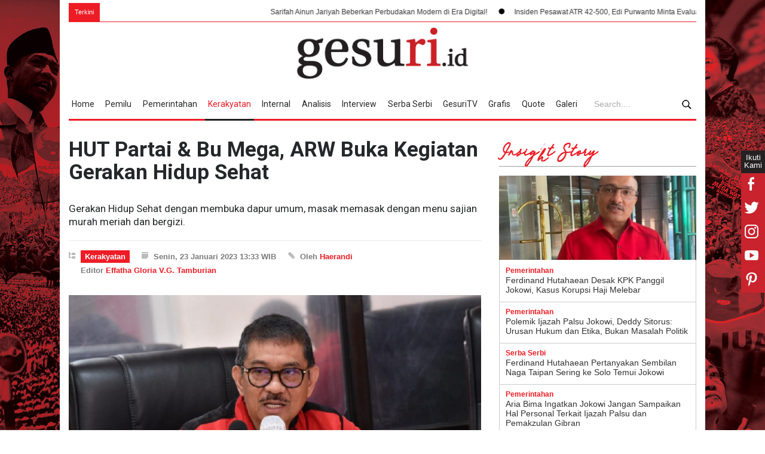

--- FILE ---
content_type: text/html; charset=UTF-8
request_url: https://www.gesuri.id/kerakyatan/hut-partai-amp-bu-mega-arw-buka-kegiatan-gerakan-hidup-sehat-b2hJwZB9q
body_size: 20182
content:
<!DOCTYPE html>
<html lang="id-ID" >
	<head>
		<!--meta-->
		<meta charset="utf-8">
		<meta http-equiv="X-UA-Compatible" content="IE=edge">
		<meta name="viewport" content="width=device-width, initial-scale=1, maximum-scale=1">
		<title>HUT Partai & Bu Mega, ARW Buka Kegiatan Gerakan Hidup Sehat</title>
		<meta name="description" content="Gerakan Hidup Sehat dengan membuka dapur umum masak memasak dengan menu sajian murah meriah dan bergizi">
		<meta name="author" content="www.gesuri.id">
		<meta name="publisher" content="www.gesuri.id">
		<meta name="title" content="HUT Partai & Bu Mega, ARW Buka Kegiatan Gerakan Hidup Sehat">
		<meta name="keywords" content="pdi perjuangan, pdip, megawati, megawati soekarnoputri">
		<meta name="googlebot-news" content="index,follow" />
		<meta name="googlebot" content="index,follow" />
		<meta name="robots" content="index,follow"  />
		<meta name="google-site-verification" content="JXpz9ymg6KyUCteqb9_CCqV1hUY9IeObglnUEcbhnmA"/>
		<meta name="geo.placename" content="Indonesia" />
		<meta name="geo.country" content="id" />
		<link rel="icon" sizes="192x192" href="https://assets.gesuri.id/images/favicon.ico">
		<meta name="msvalidate.01" content="95901F0EF720A0D61890F852E64EACA1" />
		
		<!-- canonnical -->
		<link rel="canonical" href="https://www.gesuri.id/kerakyatan/hut-partai-bu-mega-arw-buka-kegiatan-gerakan-hidup-sehat-b2hJwZB9q" />
		<!-- Rss Feed -->
		<link rel="alternate" title="Berita Gesuri.id Rss Feed" href="https://www.gesuri.id/rss" type="application/rss+xml">
				<link rel="alternate" title="Berita gesuri.id kerakyatan" href="https://www.gesuri.id/kerakyatan/rss" type="application/rss+xml">
		
				<!-- AMP -->
		<link rel="amphtml" href="https://www.gesuri.id/amp/kerakyatan/hut-partai-bu-mega-arw-buka-kegiatan-gerakan-hidup-sehat-b2hJwZB9q" />
		
		<!-- facebook META -->
		<meta property="fb:pages" content="1566811330067048" />
		<meta property="fb:app_id" content="2106884582880180" />
		<meta property="og:type" content="article" />
		<meta property="og:url" content="https://www.gesuri.id/kerakyatan/hut-partai-bu-mega-arw-buka-kegiatan-gerakan-hidup-sehat-b2hJwZB9q"/>
		<meta property="og:title" content="HUT Partai & Bu Mega, ARW Buka Kegiatan Gerakan Hidup Sehat"/>
		<meta property="og:image" content="https://img.gesuri.id/crop/600x315/content/2023/01/23/139828/hut-partai-bu-mega-arw-buka-kegiatan-gerakan-hidup-sehat-xqzKKUKa9Z.jpg"/>
		<meta property="og:site_name" content="https://www.gesuri.id/"/>
		<meta property="og:description" content="Gerakan Hidup Sehat dengan membuka dapur umum masak memasak dengan menu sajian murah meriah dan bergizi"/>
		<meta property="article:author" content="https://www.facebook.com/gesuriid"/>
		<meta property="article:publisher" content="https://www.facebook.com/gesuriid"/>
		<meta property="og:image:width" content="600"/>
    	<meta property="og:image:height" content="315"/>

		<!-- twitter card -->
		<meta name="twitter:card" content="summary_large_image"/>
		<meta name="twitter:site" content="@gesuriid"/>
		<meta name="twitter:creator" content="@gesuriid"/>
		<meta name="twitter:title" content="HUT Partai & Bu Mega, ARW Buka Kegiatan Gerakan Hidup Sehat"/>
		<meta name="twitter:description" content="Gerakan Hidup Sehat dengan membuka dapur umum masak memasak dengan menu sajian murah meriah dan bergizi"/>
		<meta name="twitter:image:src" content="https://img.gesuri.id/crop/600x315/content/2023/01/23/139828/hut-partai-bu-mega-arw-buka-kegiatan-gerakan-hidup-sehat-xqzKKUKa9Z.jpg"/>

		<!--style-->
		<link href='//fonts.googleapis.com/css?family=Roboto:300,400,700' rel='stylesheet' type='text/css'>
		<link href='//fonts.googleapis.com/css?family=Roboto+Condensed:300,400,700' rel='stylesheet' type='text/css'>
		<link rel="stylesheet" type="text/css" href="https://assets.gesuri.id/style/reset.css">
		<link rel="stylesheet" type="text/css" href="https://assets.gesuri.id/style/superfish.css">
		<!-- <link rel="stylesheet" type="text/css" href="https://assets.gesuri.id/style/prettyPhoto.css"> -->
		<!-- <link rel="stylesheet" type="text/css" href="https://assets.gesuri.id/style/jquery.qtip.css"> -->
		<link rel="stylesheet" type="text/css" href="https://assets.gesuri.id/style/style.css">
		<!-- <link rel="stylesheet" type="text/css" href="https://assets.gesuri.id/style/menu_styles.css"> -->
		<link rel="stylesheet" type="text/css" href="https://assets.gesuri.id/style/animations.css">
		<link rel="stylesheet" type="text/css" href="https://assets.gesuri.id/style/responsive.css">
		<link rel="stylesheet" type="text/css" href="https://assets.gesuri.id/style/odometer-theme-default.css">
		<link rel="stylesheet" type="text/css" href="https://assets.gesuri.id/style/custom.css">
		
		<link rel="stylesheet" type="text/css" href="https://assets.gesuri.id/style/rpd-mansory-style.css">
		<link href="https://fonts.googleapis.com/css?family=Abril+Fatface|Indie+Flower|Open+Sans|Raleway|Shadows+Into+Light" rel="stylesheet">
		<link rel="stylesheet" type="text/css" href="https://assets.gesuri.id/style/custom-dna.css">
		
		
		<!-- Global site tag (gtag.js) - Google Analytics -->
		<script async src="https://www.googletagmanager.com/gtag/js?id=UA-111211513-1"></script>
		<script>
  		window.dataLayer = window.dataLayer || [];
  		function gtag(){dataLayer.push(arguments);}
  		gtag('js', new Date());
  		gtag('config', 'UA-111211513-1');
		</script>

        <!-- Google tag (gtag.js) -->
        <script async src="https://www.googletagmanager.com/gtag/js?id=G-ZDJ1PK0QT5"></script>
        <script>
          window.dataLayer = window.dataLayer || [];
          function gtag(){dataLayer.push(arguments);}
          gtag('js', new Date());
        
          gtag('config', 'G-ZDJ1PK0QT5');
        </script>

		<style>
			.dgns-custom .sf-menu li:hover,
			.dgns-custom .sf-menu li.selected,
			.dgns-custom .sf-menu li.submenu:hover {
				background-color: #fff;
				border-bottom-color: #fff;
				border-bottom: 3px solid #242020;
				color: #ED1C24;
			}
			.dgns-custom .sf-menu a:hover {
				background-color: #fff;
				color: #ED1C24;
			}
			.dgns-custom .sf-menu li.selected a {
				color: #ED1C24;
			}
			.site_container.boxed .blog_grid .post .slider_content_box, .blog_grid .post .slider_content_box {
				width: 100%;
				left: 0;
				bottom: 0;
				top: auto;
				background: linear-gradient(top, rgba(0,0,0,0) 0%, rgba(0,0,0,0.4) 100%);
				background: -moz-linear-gradient(top, rgba(0,0,0,0) 0%, rgba(0,0,0,0.4) 100%);
				background: -webkit-gradient(linear, left top, left bottom, color-stop(0%,rgba(0,0,0,0)), color-stop(100%,rgb(255, 255, 255)));
				background: -webkit-linear-gradient(top, rgba(0, 0, 0, 0) 0%, rgba(0, 0, 0, 1) 100%);
				background: -o-linear-gradient(top, rgba(0,0,0,0) 0%, rgba(0,0,0,0.4) 100%);
				background: -ms-linear-gradient(top, rgba(0,0,0,0) 0%, rgba(0,0,0,0.4) 100%);
				filter: progid:DXImageTransform.Microsoft.gradient( startColorstr='#00000000', endColorstr='#66000000',GradientType=0);
				-ms-filter: progid:DXImageTransform.Microsoft.gradient( startColorstr='#00000000', endColorstr='#66000000',GradientType=0);
				cursor: pointer;
				padding: 70px 0 20px;
			}
			/* title */
			.big-h5{
				font-size: 24px;
			}
			/* video */
			.gesvid-wrap {
				background: #efefef !important;
			}
			.plv-other {
				border-bottom: 1px solid #beb6b6 !important;
				padding-bottom: 10px !important;
				margin-bottom: 20px !important;
			}
			.plv-image {
				height: 75px !important;
			}
			.ticker {
    			display: inline-block;
	 			line-height: 1rem; 
			}
			.bullet{
				padding-left: 0px;
			}	
			.bullet img{
				width:10px;
			}
			@media (max-width: 1069px)
			and (min-width: 768px){
				.sf-menu li.submenu { padding: 0 7px;}
				.sf-menu li.submenu a {padding-right: 13px;}
				.search-nav {
				position: absolute;
					top: 31px;
					background: #fff;
					padding: 2px 10px;
					width: 160px;
					right: 0;
					border: 1px solid red;
				}
				button.search-btn img {
					vertical-align: middle;
				}
			}

			.dgns-custom .blog ul.post_details.simple li.category{
    		    padding: 3px 0px;
			}
		</style>
    	 <link rel="stylesheet" type="text/css" href="https://assets.gesuri.id/style/ges_mob.css">
	</head>

<body class="dgns-custom" style="background: url(https://img.gesuri.id/img/skin/1/pdip-fSlVuGcUiP.jpg) no-repeat;background-size: 100%;background-attachment:fixed;">
<div class="gesm_nav_overlay"></div>
<div id="share-url" url="https://www.gesuri.id/kerakyatan/hut-partai-bu-mega-arw-buka-kegiatan-gerakan-hidup-sehat-b2hJwZB9q" text="HUT Partai & Bu Mega, ARW Buka Kegiatan Gerakan Hidup Sehat" style="display:none;"></div>
<!-- dna-custom : flaoting sosmed share xyz2018 -->
<div class="sosmed-fixed">
  <div class="ikuti-kami">Ikuti Kami</div>
  <ul class="social_icons clearfix">
	
	  <li class="sm-fb">
        <a href="https://www.facebook.com/gesuriid" style="cursor:pointer;" rel="nofollow" class="social_icon">
          <img src="https://assets.gesuri.id/images/fb_white.png" alt="fb">
           <div class="sm-follow">Gesuri Facebook &#8250;</div>
        </a>
	  </li>
	  <li class="sm-tw">
        <a href="https://twitter.com/gesuriid" style="cursor:pointer;" rel="nofollow" class="social_icon">
          <img src="https://assets.gesuri.id/images/tw_white.png" alt="tw">
           <div class="sm-follow">Gesuri Twitter &#8250;</div>
        </a>
	  </li>
	  <li class="sm-ig">
        <a href="https://www.instagram.com/gesuriid/" style="cursor:pointer;" rel="nofollow" class="social_icon">
          <img src="https://assets.gesuri.id/images/ig_white.png" alt="ig">
          <div class="sm-follow">Gesuri Instagram &#8250;</div>
        </a>
	  </li>
	  <li class="sm-yt">
        <a href="https://www.youtube.com/channel/UC_cigctrzZO1vjHyE1a0lmA" style="cursor:pointer;" rel="nofollow" class="social_icon">
          <img src="https://assets.gesuri.id/images/yt_white.png" alt="yt">
            <div class="sm-follow">Gesuri Youtube &#8250;</div>
        </a>
      </li>
	  <li class="sm-pin">
        <a href="https://www.instagram.com/gesuriid/" style="cursor:pointer;" rel="nofollow" class="social_icon">
          <img src="https://assets.gesuri.id/images/pinterest_white.png" alt="pin">
           <div class="sm-follow">Gesuri Pinterest &#8250;</div>
        </a>
      </li>

  </ul>
</div>

<!-- end-dna-custom : flaoting sosmed share xyz2018 -->
		<div class="site_container page">
			<div class="header-outer page">
			  <!-- tambahan-v2 tag- news ticker-->
				<div class="run-text page">
					<div class="ticker-wrap">
						<div class="ticker-news-text">Terkini</div>
						<div class="ticker">
															<div class="ticker__item">
																													
										<a href="https://www.gesuri.id/pemerintahan/sarifah-ainun-jariyah-beberkan-perbudakan-modern-di-era-digital-b2pNgZbde5" >Sarifah Ainun Jariyah Beberkan Perbudakan Modern di Era Digital!</a>
																	</div>
															<div class="ticker__item">
																													<div class="bullet" style="float:left;"><img src="https://assets.gesuri.id/images/bullet.png" alt="bullet"></div>
																				
										<a href="https://www.gesuri.id/pemerintahan/insiden-pesawat-atr-42-500-edi-purwanto-minta-evaluasi-menyeluruh-penerbangan-rute-perintis-b2pNgZbde3" >Insiden Pesawat ATR 42-500, Edi Purwanto Minta Evaluasi Menyeluruh Penerbangan Rute Perintis</a>
																	</div>
															<div class="ticker__item">
																													<div class="bullet" style="float:left;"><img src="https://assets.gesuri.id/images/bullet.png" alt="bullet"></div>
																				
										<a href="https://www.gesuri.id/pemerintahan/legislator-pdi-perjuangan-minta-bank-jateng-perbanyak-kantor-cabang-pembantu-b2pNgZbdez" >Legislator PDI Perjuangan Minta Bank Jateng Perbanyak Kantor Cabang Pembantu</a>
																	</div>
															<div class="ticker__item">
																													<div class="bullet" style="float:left;"><img src="https://assets.gesuri.id/images/bullet.png" alt="bullet"></div>
																				
										<a href="https://www.gesuri.id/pemerintahan/aria-bima-kodifikasi-hukum-pemilu-jalan-memulihkan-kejernihan-demokrasi-b2pNgZbde1" >Aria Bima: Kodifikasi Hukum Pemilu, Jalan Memulihkan Kejernihan Demokrasi</a>
																	</div>
															<div class="ticker__item">
																													<div class="bullet" style="float:left;"><img src="https://assets.gesuri.id/images/bullet.png" alt="bullet"></div>
																				
										<a href="https://www.gesuri.id/pemerintahan/riana-pilkada-lewat-dprd-lemahkan-otonomi-daerah-dan-reformasi-birokrasi-b2pNhZbdfK" >Riana: Pilkada Lewat DPRD Lemahkan Otonomi Daerah dan Reformasi Birokrasi</a>
																	</div>
															<div class="ticker__item">
																													<div class="bullet" style="float:left;"><img src="https://assets.gesuri.id/images/bullet.png" alt="bullet"></div>
																				
										<a href="https://www.gesuri.id/internal/pdi-perjuangan-ntb-serukan-kader-siaga-hadapi-bencana-hidrometeorologi-b2pNiZbdfU" >PDI Perjuangan NTB Serukan Kader Siaga Hadapi Bencana Hidrometeorologi</a>
																	</div>
															<div class="ticker__item">
																													<div class="bullet" style="float:left;"><img src="https://assets.gesuri.id/images/bullet.png" alt="bullet"></div>
																				
										<a href="https://www.gesuri.id/kerakyatan/rumah-sakit-apung-laksamana-malahayati-sandar-di-tapanuli-tengah-layani-pengobatan-gratis-untuk-masyarakat-b2pNhZbdfI" >Rumah Sakit Apung Laksamana Malahayati Sandar di Tapanuli Tengah, Layani Pengobatan Gratis untuk Masyarakat</a>
																	</div>
															<div class="ticker__item">
																													<div class="bullet" style="float:left;"><img src="https://assets.gesuri.id/images/bullet.png" alt="bullet"></div>
																				
										<a href="https://www.gesuri.id/pemerintahan/edi-purwanto-data-cuaca-harus-jadi-landasan-utama-operasional-penerbangan-b2pNgZbdel" >Edi Purwanto: Data Cuaca Harus Jadi Landasan Utama Operasional Penerbangan</a>
																	</div>
															<div class="ticker__item">
																													<div class="bullet" style="float:left;"><img src="https://assets.gesuri.id/images/bullet.png" alt="bullet"></div>
																				
										<a href="https://www.gesuri.id/pemerintahan/bupati-endah-subekti-akan-integrasikan-hasil-panen-lele-dari-karangrejek-dengan-program-sppg-b2pNgZbddY" >Bupati Endah Subekti Akan Integrasikan Hasil Panen Lele dari Karangrejek dengan Program SPPG</a>
																	</div>
															<div class="ticker__item">
																													<div class="bullet" style="float:left;"><img src="https://assets.gesuri.id/images/bullet.png" alt="bullet"></div>
																				
										<a href="https://www.gesuri.id/kerakyatan/pdi-perjuangan-salurkan-bantuan-pendidikan-bagi-anak-korban-banjir-di-langkahan-b2pNhZbdfm" >PDI Perjuangan Salurkan Bantuan Pendidikan bagi Anak Korban Banjir di Langkahan</a>
																	</div>
											
						</div>
					</div>

				</div>   

		<!-- ges_mob : ditambah div class d-only -->
		<div class="d-only">		
				<div class="header_container">
					<div class="header clearfix">
						<div class="logo">
						<a href="https://www.gesuri.id/" title="logo gesuri.id"><div class='logo-x'></div></a>
						</div>
						<div class="placeholder"></div>
					</div>
				</div>

			<div class="menu-search-outer" id="sticky-nav-1" style="background: #fff;">    
            <div class="menu-spacer"></div>
				<div class="menu_container clearfix">
					<nav>
					<ul class="sf-menu">
												<li ><a href="https://www.gesuri.id/" title="Home">Home</a></li>
						<li ><a href="https://www.gesuri.id/pemilu" title="Pemilu">Pemilu</a></li>
						<li ><a href="https://www.gesuri.id/pemerintahan" title="pemerintahan">Pemerintahan</a></li>
						<li class="selected"><a href="https://www.gesuri.id/kerakyatan" title="kerakyatan">Kerakyatan</a></li>
						<li ><a href="https://www.gesuri.id/internal" title="internal">Internal</a></li>
						<li ><a href="https://www.gesuri.id/analisis" title="analisis">Analisis</a></li>
						<li ><a href="https://www.gesuri.id/interview" title="interview">Interview</a></li>
						<li ><a href="https://www.gesuri.id/serba-serbi" title="serba-serbi">Serba Serbi</a></li>
						<li ><a href="https://www.gesuri.id/gesuritv" title="gesuritv">GesuriTV</a></li>
						<li ><a href="https://www.gesuri.id/grafis" title="grafis">Grafis</a></li>
						<li ><a href="https://www.gesuri.id/quote" title="quote">Quote</a></li>
						<li ><a href="https://www.gesuri.id/galeri" title="quote">Galeri</a></li>
					</ul>
					</nav>
					<div class="mobile_menu_container">
						<a href="#" class="mobile-menu-switch" rel="nofollow">
							<span class="line"></span>
							<span class="line"></span>
							<span class="line"></span>
						</a>
						<div class="mobile-menu-divider"></div>
						<nav>
							<ul class="mobile-menu">
								<li ><a href="https://www.gesuri.id/" title="Home">Home</a></li>
								<li ><a href="https://www.gesuri.id/pemilu" title="Pemilu">Pemilu</a></li>
								<li ><a href="https://www.gesuri.id/pemerintahan" title="pemerintahan">Pemerintahan</a></li>
								<li class="selected"><a href="https://www.gesuri.id/kerakyatan" title="kerakyatan">Kerakyatan</a></li>
								<li ><a href="https://www.gesuri.id/internal" title="internal">Internal</a></li>
								<li ><a href="https://www.gesuri.id/analisis" title="analisis">Analisis</a></li>
								<li ><a href="https://www.gesuri.id/interview" title="interview">Interview</a></li>
								<li ><a href="https://www.gesuri.id/serba-serbi" title="serba-serbi">Serba Serbi</a></li>
								<li ><a href="https://www.gesuri.id/gesuritv" title="gesuritv">gesuriTV</a></li>
								<li ><a href="https://www.gesuri.id/grafis" title="grafis">Grafis</a></li>
								<li ><a href="https://www.gesuri.id/quote" title="quote">Quote</a></li>
								<li ><a href="https://www.gesuri.id/galeri" title="quote">Galeri</a></li>
							</ul>
						</nav>
					</div>
				</div>	
				<form action="https://www.gesuri.id/search" method='get'>
					<div class="search-nav">
						<div class="search-form">
							<input class="search-input" type="text" name="q" placeholder="Search...." required>
						</div>
							<button type="submit" class="search-btn"><img src="https://assets.gesuri.id/images/icon-search.png" alt="search"></button>
					</div>
				</form>
				</div><!--- menu-search-outer tambahan-v3 -->
				</div><!-- ges_mob d-only-->

				<!-- ///////////////navmenu ///////////////-->  
				<div class="overlay-menu"></div>
				<section class="navmenu m-only">
					<!-- burger-nya-->
					<div class="nav-burger"><hr></div>
					
					<div class="nav-mobile-wrap">
					<div class="wrapper nav-mobile-inner">
						<nav>
						<ul>
						<li ><a href="https://www.gesuri.id/" title="Home">Home</a></li>
						<li ><a href="https://www.gesuri.id/pemilu" title="Pemilu">Pemilu</a></li>
						<li ><a href="https://www.gesuri.id/pemerintahan" title="pemerintahan">Pemerintahan</a></li>
						<li class="selected"><a href="https://www.gesuri.id/kerakyatan" title="kerakyatan">Kerakyatan</a></li>
						<li ><a href="https://www.gesuri.id/internal" title="internal">Internal</a></li>
						<li ><a href="https://www.gesuri.id/analisis" title="analisis">Analisis</a></li>
						<li ><a href="https://www.gesuri.id/interview" title="interview">Interview</a></li>
						<li ><a href="https://www.gesuri.id/serba-serbi" title="serba-serbi">Serba Serbi</a></li>
						
						<li ><a href="https://www.gesuri.id/gesuritv" title="gesuritv">gesuriTV</a></li>
						<li ><a href="https://www.gesuri.id/grafis" title="grafis">Grafis</a></li>
						<li ><a href="https://www.gesuri.id/quote" title="quote">Quote</a></li>
						<li ><a href="https://www.gesuri.id/galeri" title="quote">Galeri</a></li>
						</ul>
						</nav>
					</div>
					</div>
					
					<!-- logo -->
					<div class="gesm_logo_wrap">
						<a href="https://www.gesuri.id/"><img src="https://assets.gesuri.id/images/logo-img.PNG" alt="logo gesuri">  </a>
					</div>
					
					<!-- searchnya -->
					<div class="gesm-search-wrap">
						<div class="gesm-search-trigger">
							<img src="https://assets.gesuri.id/images/icon-search.png" alt="search">
						</div>
						<div class="gesm-search-formnya">
							<form action="https://www.gesuri.id/search" method='get'>
								<button type="submit" class="search-btn gesm-search-btn">
									<img src="https://assets.gesuri.id/images/icon-search.png" alt="search" >
								</button>
								<div class="gesm-search-input">
								<input class="search-input" type="text" name="q" placeholder="Search...." required>
								</div>
								<div class="gesm-search-close"><img src="https://assets.gesuri.id/images/xthin.svg" alt="close"></div>
							</form>
						</div>
					</div>
				</section>
  		</div>
			
			<div class="page">
				<div class="page_layout page_margin_top clearfix m-top">

					
                    <div class="row page_margin_top">						
						<div class="column column_2_3 berita-terkini-wrap">
							<style>.slider-content{height:430px;width:100%}@media(max-width:1366px){.slider-content{height:420px}}@media(max-width:1280px){.slider-content{height:420px}}@media(max-width:1066px){.slider-content{height:280px}}@media(max-width:768px){.slider-content{height:350px}}@media(max-width:480px){.slider-content{height:240px}}@media(max-width:360px){.slider-content{height:200px}}@media(max-width:320px){.slider-content{height:180px}}

    .post p {
    margin-top: -10px;
    }
    .berita-terkini-wrap .blog li {
        margin-top: 1px!important;
        border-bottom: none !important;
        
    }

</style>

    <div class="row">
        <div class="post single">
            <h1 class="post_title">
                HUT Partai & Bu Mega, ARW Buka Kegiatan Gerakan Hidup Sehat            </h1>
            <h2 class="excerpt" style="padding-top:10px; font-size: 17px;line-height: 135%;">Gerakan Hidup Sehat dengan membuka dapur umum, masak memasak dengan menu sajian murah meriah dan bergizi.</h2>
            
            <ul class="post_details clearfix">
                <li class="detail category" style="padding-top:5px"><a href="https://www.gesuri.id/kerakyatan" title="Kerakyatan">Kerakyatan</a></li>
                                <li class="detail date" style="padding-top:5px">Senin, 23 Januari 2023 13:33 WIB</li>
                <li class="detail author" style="padding-top:5px">Oleh 
                                         <a href="https://www.gesuri.id/me/haerandi" title="Haerandi">Haerandi</a>
                                    </li>

                <li class="detail" style="padding-top:5px">Editor 
                     <a href="https://www.gesuri.id/me/effatha-gloria-v-g-tamburian" title="Effatha Gloria V.G. Tamburian">Effatha Gloria V.G. Tamburian</a>
                </li>
                
            </ul>
                                    <a href="https://img.gesuri.id/img/content/2023/01/23/139828/hut-partai-bu-mega-arw-buka-kegiatan-gerakan-hidup-sehat-relECOWCgo.jpg" class="post_image page_margin_top prettyPhoto" title="HUT Partai & Bu Mega, ARW Buka Kegiatan Gerakan Hidup Sehat">
                <img src="https://img.gesuri.id/img/content/2023/01/23/139828/hut-partai-bu-mega-arw-buka-kegiatan-gerakan-hidup-sehat-relECOWCgo.jpg" alt="HUT Partai & Bu Mega, ARW Buka Kegiatan Gerakan Hidup Sehat" style="display: block;">
            </a>
                

            <div class="sentence">
                <span class="text">Ketua DPD PDI Perjuangan Sulsel H. Ridwan A. Wittiri.</span>
            </div>
            <div class="post_content page_margin_top_section clearfix">
                <div class="content_box">

                    <div class="text">
                    <p><strong>Sulsel, Gesuri.id</strong> - Ketua DPD PDI Perjuangan Sulsel H. Ridwan A. Wittiri membuka kegiatan Gerakan Hidup Sehat melalui virtual yang diselenggarakan di Sekretariat DPD PDI Perjuangan Sulsel Jl. Gunung Bawakaraeng Kota Makassar, Senin (23/1), masih dalam rangkaian Hari Ulang Tahun PDI Perjuangan ke-50. </p>

<p><strong>Baca: </strong><a href="https://www.gesuri.id/kerakyatan/hut-megawati-pdi-perjuangan-gelar-dapur-umum-amp-penghijauan-b2hJwZB8P">HUT Megawati, PDI Perjuangan Gelar Dapur Umum & Penghijauan</a></p>

<p>Dalam arahannya ARW sapaan akrab anggota DPR RI ini mengatakan kegiatan yang dilakukan hari ini dimana Ibu Ketua Umum berulang tahun yang ke-76, digelar kegiatan Gerakan Hidup Sehat dengan membuka dapur umum, masak memasak dengan menu sajian murah meriah dan bergizi, makanan hasil olahan kemudian dibagikan kepada masyarakat khususnya ibu hamil dan anak-anak untuk mencegah stunting.</p>

<p>"Selain itu masih rangkaian HUT Partai, DPD PDI Perjuangan Sulsel kembali akan gelar Musabaqoh Tilawatil Qur’an, menanam pohon, bersih-bersih Daerah Aliran Sungai, lomba Vokal Grup, Lomba Senam Cinta Tanah Air, gowes sehat dan Diskusi Publik," pungkasnya.</p>

<p><img alt="" src="https://img.gesuri.id/img/library/library-1/images/463%2833%29.jpg" style="width: 500px; height: 333px;" /></p>

<p>Sementara itu Ketua Panitia HUT PDI Perjuangan Sulsel Rahmat Muhayyang menambahkan bahwa kegiatan yang digelar tidak hanya membuka dapur umum, tapi juga memberikan penyuluhan kesehatan kepada ibu-ibu hamil.</p>

<p>"Dengan menghadirkan Kepala BAGUNA Sulsel dr. Fadli Ananda, dan membagikan voucher gratis pemerikasaan bagi ibu hamil di Rumah Sakit Ibu dan Anak RSIB Ananda," ujarnya.</p>

<p><strong>Baca: </strong><a href="https://www.gesuri.id/analisis/megawati-politisi-terkuat-ri-yang-kerap-salah-dimengerti-b2hJvZB89">Megawati, Politisi Terkuat RI yang Kerap Salah Dimengerti</a></p>

<p>Dalam kegiatan tersebut turut pula dihadiri pengurus DPD seperti Rudy P Goni, Dr. H. Alimuddin, Risfayanti Muin, Rahmat Muhayyang, Hj. Putri A. Ipo, Hj. Muttiara, Arismawati, A. Walinga, Ir. H. Taufiquddin Ande, serta dihadiri pula Ketua dan Sekretaris Badan dan Sayap Partai tingkat DPD Partai, dan diikuti 150 orang ibu-ibu hamil.</p>
                    </div>
                </div>
                <div class="author_box animated_element">
                    <div class="author">
                        <a title="Haerandi" href="https://www.gesuri.id/me/haerandi" class="thumb">
                            
                        </a>
                        <div class="details">
                            <h5 style="width:100%"><a title="Haerandi" href="https://www.gesuri.id/me/haerandi">Haerandi</a></h5>
                            <h6>Author</h6>
                            <a href="https://www.gesuri.id/me/haerandi" class="more highlight margin_top_15">PROFILE</a>
                        </div>
                    </div>
                    
                </div>
            </div>
        </div>
    </div>
    <div class="row page_margin_top">
        <div class="share_box clearfix">
            <label>Share:</label>
            <ul class="social_icons clearfix">
            <div class="post-sharing">
                            <div id="share-url" url="https://www.gesuri.id/kerakyatan/hut-partai-bu-mega-arw-buka-kegiatan-gerakan-hidup-sehat-b2hJwZB9q" style="display:none;"></div>

                <li>
                    <a id="facebook-share-bottom" style="cursor:pointer;" rel="nofollow" class="social_icon facebook">
                        &nbsp;
                    </a>
                </li>
                <li>
                    <a id="twitter-share-bottom" style="cursor:pointer;" rel="nofollow"  class="social_icon twitter">
                        &nbsp;
                    </a>
                </li>
                <li>
                    <a id="google-share-bottom" style="cursor:pointer;" rel="nofollow"  class="social_icon googleplus">
                        &nbsp;
                    </a>
                </li>
                <li>
                    <a id="linked-share-bottom" style="cursor:pointer;" rel="nofollow" class="social_icon linkedin">
                        &nbsp;
                    </a>
                </li>
                <li>
                    <a id="pinterest-share-bottom" rel="nofollow" style="cursor:pointer;"  class="social_icon pinterest">
                        &nbsp;
                    </a>
                </li>
                <li>
                    <a href="line://msg/text/?https://www.gesuri.id/kerakyatan/hut-partai-bu-mega-arw-buka-kegiatan-gerakan-hidup-sehat-b2hJwZB9q" style="cursor:pointer;" rel="nofollow" class="social_icon line">
                        <img class="icon-line" src="https://assets.gesuri.id/images/line.ico" alt="line icon">
                    </a>
                </li>
                                <style>
                  img.icon-wa{    width: 19px;
                    padding: 5px;
                    opacity: 0.5;}
                  img.icon-line {width: 22px; padding: 4px; opacity: 0.3;}
                  img.icon-line:hover {
                    opacity: 0.5;
                }

              </style>
            </ul>
        </div>
    </div>
    <div class="row page_margin_top">
        <ul class="taxonomies tags left clearfix">
                    <li>
                <a href="https://www.gesuri.id/tag/pdi-perjuangan">PDI Perjuangan</a>
            </li>
        
                    <li>
                <a href="https://www.gesuri.id/tag/pdip">PDIP</a>
            </li>
        
                    <li>
                <a href="https://www.gesuri.id/tag/megawati">Megawati</a>
            </li>
        
                    <li>
                <a href="https://www.gesuri.id/tag/megawati-soekarnoputri">Megawati Soekarnoputri</a>
            </li>
        
                </ul>
    </div>
        <div class="row page_margin_top_section">
        <h4 class="box_header">Berita Terkait</h4>
        <div class="horizontal_carousel_container page_margin_top">
            <a class="slider_control right slider_control_0 slideLeft" href="#" title="prev" style="display: block;"></a>
            <div class="caroufredsel_wrapper caroufredsel_wrapper_hortizontal_carousel" style="display: block; text-align: start; float: none; position: relative; top: auto; right: auto; bottom: auto; left: auto; z-index: auto; width: 480px; height: 240px; margin: 0px; overflow: hidden;">
                <ul class="blog horizontal_carousel autoplay-0 scroll-1 navigation-1 easing-easeInOutQuint duration-750 pr_preloader_1" style="display: block; text-align: left; float: none; position: absolute; top: 0px; right: auto; bottom: auto; left: 0px; margin: 0px; width: 2400px; height: 240px; z-index: auto;">
                                            <li class="post chberita first" >
                            <a href="https://www.gesuri.id/analisis/megawati-penjaga-pertiwi-dan-penuntun-bumi-b2nyYZbbWh" title="Megawati Penjaga Pertiwi dan Penuntun Bumi ">
                                <img src="https://img.gesuri.id/crop/330x242/content/2025/12/06/234247/megawati-penjaga-pertiwi-dan-penuntut-bumi-Fzjz2hxhXg.jpg" alt="Megawati Penjaga Pertiwi dan Penuntun Bumi " style="display: block;">
                            </a>
                            <h5><a href="https://www.gesuri.id/analisis/megawati-penjaga-pertiwi-dan-penuntun-bumi-b2nyYZbbWh" title="Megawati Penjaga Pertiwi dan Penuntun Bumi ">Megawati Penjaga Pertiwi dan Penuntun Bumi </a></h5>

                        </li>
                                                <li class="post chberita " >
                            <a href="https://www.gesuri.id/analisis/megawati-penjaga-pertiwi-dan-penuntun-bumi-b2nyYZbbWh" title="Megawati Penjaga Pertiwi dan Penuntun Bumi ">
                                <img src="https://img.gesuri.id/crop/330x242/content/2025/12/06/234247/megawati-penjaga-pertiwi-dan-penuntut-bumi-Fzjz2hxhXg.jpg" alt="Megawati Penjaga Pertiwi dan Penuntun Bumi " style="display: block;">
                            </a>
                            <h5><a href="https://www.gesuri.id/analisis/megawati-penjaga-pertiwi-dan-penuntun-bumi-b2nyYZbbWh" title="Megawati Penjaga Pertiwi dan Penuntun Bumi ">Megawati Penjaga Pertiwi dan Penuntun Bumi </a></h5>

                        </li>
                                                <li class="post chberita " >
                            <a href="https://www.gesuri.id/internal/panda-nababan-megawati-tak-pernah-ajarkan-kebencian-kepada-soeharto-b2nx4Zbbtm" title="Panda Nababan: Megawati Tak Pernah Ajarkan Kebencian kepada Soeharto">
                                <img src="https://img.gesuri.id/crop/330x242/content/2025/11/15/231873/panda-nababan-megawati-tak-pernah-ajarkan-kebencian-kepada-soeharto-kKIlv3PSIm.jpg" alt="Panda Nababan: Megawati Tak Pernah Ajarkan Kebencian kepada Soeharto" style="display: block;">
                            </a>
                            <h5><a href="https://www.gesuri.id/internal/panda-nababan-megawati-tak-pernah-ajarkan-kebencian-kepada-soeharto-b2nx4Zbbtm" title="Panda Nababan: Megawati Tak Pernah Ajarkan Kebencian kepada Soeharto">Panda Nababan: Megawati Tak Pernah Ajarkan Kebencian kepada Soeharto</a></h5>

                        </li>
                                                <li class="post chberita " >
                            <a href="https://www.gesuri.id/kerakyatan/budi-sulistyono-ingatkan-pesan-megawati-sangat-tegas-jangan-tinggalkan-rakyat-b2nxqZbaPN" title="Budi Sulistyono Ingatkan Pesan Megawati Sangat Tegas: Jangan Tinggalkan Rakyat">
                                <img src="https://img.gesuri.id/crop/330x242/content/2025/11/01/230141/budi-sulistyono-ingatkan-pesan-megawati-sangat-tegas-jangan-tinggalkan-rakyat-2YX6Fozb5g.jpg" alt="Budi Sulistyono Ingatkan Pesan Megawati Sangat Tegas: Jangan Tinggalkan Rakyat" style="display: block;">
                            </a>
                            <h5><a href="https://www.gesuri.id/kerakyatan/budi-sulistyono-ingatkan-pesan-megawati-sangat-tegas-jangan-tinggalkan-rakyat-b2nxqZbaPN" title="Budi Sulistyono Ingatkan Pesan Megawati Sangat Tegas: Jangan Tinggalkan Rakyat">Budi Sulistyono Ingatkan Pesan Megawati Sangat Tegas: Jangan Tinggalkan Rakyat</a></h5>

                        </li>
                                                <li class="post chberita " >
                            <a href="https://www.gesuri.id/serba-serbi/pdi-perjuangan-selamat-hut-ke-80-tni-b2nvGZYSH" title="PDI Perjuangan: Selamat HUT ke-80 TNI">
                                <img src="https://img.gesuri.id/crop/330x242/content/2025/10/05/226597/pdi-perjuangan-selamat-hut-ke-80-tni-FQT5KuLmsm.Jpg" alt="PDI Perjuangan: Selamat HUT ke-80 TNI" style="display: block;">
                            </a>
                            <h5><a href="https://www.gesuri.id/serba-serbi/pdi-perjuangan-selamat-hut-ke-80-tni-b2nvGZYSH" title="PDI Perjuangan: Selamat HUT ke-80 TNI">PDI Perjuangan: Selamat HUT ke-80 TNI</a></h5>

                        </li>
                                                <li class="post chberita " >
                            <a href="https://www.gesuri.id/kerakyatan/megawati-apresiasi-perjuangan-mama-papua-dalam-lindungi-mangrove-sebut-plastik-jadi-ancaman-b2nuqZYrM" title="Megawati Apresiasi Perjuangan Mama Papua dalam Lindungi Mangrove, Sebut Plastik Jadi Ancaman">
                                <img src="https://img.gesuri.id/crop/330x242/content/2025/09/18/224345/megawati-apresiasi-perjuangan-mama-papua-dalam-lindungi-mangrove-sebut-plastik-jadi-ancaman-Uh37qIcN93.jpeg" alt="Megawati Apresiasi Perjuangan Mama Papua dalam Lindungi Mangrove, Sebut Plastik Jadi Ancaman" style="display: block;">
                            </a>
                            <h5><a href="https://www.gesuri.id/kerakyatan/megawati-apresiasi-perjuangan-mama-papua-dalam-lindungi-mangrove-sebut-plastik-jadi-ancaman-b2nuqZYrM" title="Megawati Apresiasi Perjuangan Mama Papua dalam Lindungi Mangrove, Sebut Plastik Jadi Ancaman">Megawati Apresiasi Perjuangan Mama Papua dalam Lindungi Mangrove, Sebut Plastik Jadi Ancaman</a></h5>

                        </li>
                                        </ul>
            </div>
            <a class="slider_control left slider_control_0 slideRight" href="#" title="next" style="display: block;"></a>
        </div>
    </div>
        

    <div class="row page_margin_top_section">
        <!-- Load Facebook SDK for JavaScript -->
        <div id="fb-root"></div>
        <script>(function(d, s, id) {
            var js, fjs = d.getElementsByTagName(s)[0];
            if (d.getElementById(id)) return;
            js = d.createElement(s); js.id = id;
            js.src = "//connect.facebook.net/en_US/sdk.js#xfbml=1&version=v2.12&appId=2106884582880180";
            fjs.parentNode.insertBefore(js, fjs);
        }(document, 'script', 'facebook-jssdk'));</script>

        <!-- Your embedded comments code -->
        <div class="fb-comments" data-href="https://www.gesuri.id/kerakyatan/hut-partai-bu-mega-arw-buka-kegiatan-gerakan-hidup-sehat-b2hJwZB9q" data-width="100%" data-numposts="5"></div>
    </div>

    <script type="application/ld+json">
    {
        "@context": "https://schema.org",
        "@type": "NewsArticle",
        "mainEntityOfPage": {
            "@type": "WebPage",
            "@id": "https://www.gesuri.id/kerakyatan/hut-partai-amp-bu-mega-arw-buka-kegiatan-gerakan-hidup-sehat-b2hJwZB9q"
        },
        "headline": "HUT Partai & Bu Mega, ARW Buka Kegiatan Gerakan Hidup Sehat",
        "image": {
            "@type": "ImageObject",
            "url": "https://img.gesuri.id/img/content/2023/01/23/139828/hut-partai-bu-mega-arw-buka-kegiatan-gerakan-hidup-sehat-relECOWCgo.jpg",
            "height": 532,
            "width": 800
        },
        "datePublished": "2023-01-23 13:33:24",
        "dateModified": "2023-01-23 13:33:24",
        "author": {
            "@type": "Person",
            "name": "Effatha Gloria V.G. Tamburian"
        },
            "publisher": {
            "@type": "Organization",
            "name": "GESURI",
            "logo": {
                "@type": "ImageObject",
                "url": "https://assets.gesuri.id/images/logo.png"
            }
        },
        "description": "Gerakan Hidup Sehat dengan membuka dapur umum, masak memasak dengan menu sajian murah meriah dan bergizi."
    }
    </script>
    <script type="application/ld+json"> 
    {
            "@context":"https://schema.org",
            "@type":"BreadcrumbList",
            "itemListElement":[{
                "@type":"ListItem",
                "position":1,
                "item":{
                    "@id":"https://www.gesuri.id/",
                    "name":"home"
                }
            },{
                "@type":"ListItem",
                "position":2,
                "item":{
                    "@id":"https://www.gesuri.id/kerakyatan",
                    "name":"kerakyatan"
                }
            }]
    }
</script>						</div>
						<div class="column column_1_3">
							    <div class="pop-widget-wrap ">
        <div class="pw-title-wrap">
            <div class="pw-popular">
                <a href="https://www.gesuri.id/tag/jokowi-success-story">
                    <h4 class="box_header">Insight Story</h4>
                </a>
            </div><!-- pw-popular-->
        </div><!-- pw-title-wrap : title atas-->

                <div class="pw-big-img">
            <a href="https://www.gesuri.id/pemerintahan/ferdinand-hutahaean-desak-kpk-panggil-jokowi-kasus-korupsi-haji-melebar-b2pNcZbcXp"><img src="https://img.gesuri.id/crop/350x150/content/2026/01/15/238037/ferdinand-hutahaean-desak-kpk-panggil-jokowi-kasus-korupsi-haji-melebar-QzTuanCuYY.jpg" alt="https://img.gesuri.id/crop/350x150/content/2026/01/15/238037/ferdinand-hutahaean-desak-kpk-panggil-jokowi-kasus-korupsi-haji-melebar-QzTuanCuYY.jpg"></a>
        </div><!-- pw-big-img -->

        <!-- pw-content -->
        <div class="pw-content-wrap">
                    <div class="pw-content-row">
                <div class="pw-content-col-berita">
                    <span class="pwc-cate">Pemerintahan</span>
                    <p class="pwc-isi">
                        <a href="https://www.gesuri.id/pemerintahan/ferdinand-hutahaean-desak-kpk-panggil-jokowi-kasus-korupsi-haji-melebar-b2pNcZbcXp">Ferdinand Hutahaean Desak KPK Panggil Jokowi, Kasus Korupsi Haji Melebar</a>
                    </p>
                </div><!-- pw-content-col-berita -->
            </div><!-- pw-content-row-->
                    <div class="pw-content-row">
                <div class="pw-content-col-berita">
                    <span class="pwc-cate">Pemerintahan</span>
                    <p class="pwc-isi">
                        <a href="https://www.gesuri.id/pemerintahan/polemik-ijazah-palsu-jokowi-deddy-sitorus-urusan-hukum-dan-etika-bukan-masalah-politik-b2pMNZbcCw">Polemik Ijazah Palsu Jokowi, Deddy Sitorus: Urusan Hukum dan Etika, Bukan Masalah Politik</a>
                    </p>
                </div><!-- pw-content-col-berita -->
            </div><!-- pw-content-row-->
                    <div class="pw-content-row">
                <div class="pw-content-col-berita">
                    <span class="pwc-cate">Serba Serbi</span>
                    <p class="pwc-isi">
                        <a href="https://www.gesuri.id/serba-serbi/ferdinand-hutahaean-pertanyakan-sembilan-naga-taipan-sering-ke-solo-temui-jokowi-b2nzjZbcoy">Ferdinand Hutahaean Pertanyakan Sembilan Naga Taipan Sering ke Solo Temui Jokowi</a>
                    </p>
                </div><!-- pw-content-col-berita -->
            </div><!-- pw-content-row-->
                    <div class="pw-content-row">
                <div class="pw-content-col-berita">
                    <span class="pwc-cate">Pemerintahan</span>
                    <p class="pwc-isi">
                        <a href="https://www.gesuri.id/pemerintahan/aria-bima-ingatkan-jokowi-jangan-sampaikan-hal-personal-terkait-ijazah-palsu-dan-pemakzulan-gibran-b2nqXZW6d">Aria Bima Ingatkan Jokowi Jangan Sampaikan Hal Personal Terkait Ijazah Palsu dan Pemakzulan Gibran</a>
                    </p>
                </div><!-- pw-content-col-berita -->
            </div><!-- pw-content-row-->
                    <div class="pw-content-row">
                <div class="pw-content-col-berita">
                    <span class="pwc-cate">Pemerintahan</span>
                    <p class="pwc-isi">
                        <a href="https://www.gesuri.id/pemerintahan/aria-bima-kritik-anies-soal-jokowi-yang-sering-bolos-di-forum-pbb-sah-sah-saja-b2nqVZW47">Aria Bima: Kritik Anies Soal Jokowi yang Sering Bolos di Forum PBB Sah-Sah Saja</a>
                    </p>
                </div><!-- pw-content-col-berita -->
            </div><!-- pw-content-row-->
                </div>	<!-- pw-content-wrap -->
        
        <!-- end-pw-content -->
    </div> 
 


<!-- banner 17-agustus -->
<div class="pop-widget-wrap page_margin_top_section">
    <img src="https://assets.gesuri.id/images/banner/LOGO-HUT-PDI-PERJUANGAN-53.jpg" style="width: 100%;">
</div>


 

 

<!-- ======== TAGGING ======== -->
<div class="pop-widget-wrap page_margin_top_section">
   <div class="pw-title-wrap">
      <div class="pw-popular">
         <h4 class="box_header">Tokoh Partai</h4>
      </div>
      <!-- pw-popular-->
   </div>
   <!-- pw-title-wrap : title atas-->
   <div class="tagging">
      <div class="tagging-wrap">
         <div id="tagging-people">
            <div class="horizontal_carousel_container page_margin_top">
               <ul class="blog horizontal_carousel page_margin_top autoplay-1 visible-1 scroll-1 navigation-1 easing-easeInOutQuint duration-1300">
                  
                                 <li class="post">
                                              <div class="tagging-row">
                            <a href="https://www.gesuri.id/tag/abdullah-azwar-anas" style="display:flex;color:#333;align-items:center;cursor:pointer">
                                <div class="tagging-pic"><img src="https://img.gesuri.id/crop/90x90/tag/abdullah-azwar-anas-i8dINwSM8W.jpg"></div>
                                <div class="tagging-name">Abdullah Azwar Anas</div>
                            </a>
                        </div>
                                              <div class="tagging-row">
                            <a href="https://www.gesuri.id/tag/adian-yunus-yusak-napitupulu" style="display:flex;color:#333;align-items:center;cursor:pointer">
                                <div class="tagging-pic"><img src="https://img.gesuri.id/crop/90x90/tag/adian-yunus-yusak-napitupulu-r4fDTEPZ5Q.jpg"></div>
                                <div class="tagging-name">Adian Yunus Yusak Napitupulu</div>
                            </a>
                        </div>
                                              <div class="tagging-row">
                            <a href="https://www.gesuri.id/tag/adriana-charlotte-dondokambey" style="display:flex;color:#333;align-items:center;cursor:pointer">
                                <div class="tagging-pic"><img src="https://img.gesuri.id/crop/90x90/tag/adriana-charlotte-dondokambey-ha4CpOcuS1.jpg"></div>
                                <div class="tagging-name">Adriana Charlotte Dondokambey</div>
                            </a>
                        </div>
                                              <div class="tagging-row">
                            <a href="https://www.gesuri.id/tag/agustina-wilujeng" style="display:flex;color:#333;align-items:center;cursor:pointer">
                                <div class="tagging-pic"><img src="https://img.gesuri.id/crop/90x90/tag/agustina-wilujeng-iqB1xnNzAB.png"></div>
                                <div class="tagging-name">Agustina Wilujeng</div>
                            </a>
                        </div>
                                        </li>
                                 <li class="post">
                                              <div class="tagging-row">
                            <a href="https://www.gesuri.id/tag/ahmad-basarah" style="display:flex;color:#333;align-items:center;cursor:pointer">
                                <div class="tagging-pic"><img src="https://img.gesuri.id/crop/90x90/tag/ahmad-basarah-yHDMPmwCRG.jpg"></div>
                                <div class="tagging-name">Ahmad Basarah</div>
                            </a>
                        </div>
                                              <div class="tagging-row">
                            <a href="https://www.gesuri.id/tag/ahok" style="display:flex;color:#333;align-items:center;cursor:pointer">
                                <div class="tagging-pic"><img src="https://img.gesuri.id/crop/90x90/tag/ahok-EPwcGKuPeP.jpg"></div>
                                <div class="tagging-name">Ahok</div>
                            </a>
                        </div>
                                              <div class="tagging-row">
                            <a href="https://www.gesuri.id/tag/alex-indra-lukman" style="display:flex;color:#333;align-items:center;cursor:pointer">
                                <div class="tagging-pic"><img src="https://img.gesuri.id/crop/90x90/tag/alex-indra-lukman-MbrBH7xzMd.jpg"></div>
                                <div class="tagging-name">Alex Indra Lukman</div>
                            </a>
                        </div>
                                              <div class="tagging-row">
                            <a href="https://www.gesuri.id/tag/andi-widjajanto" style="display:flex;color:#333;align-items:center;cursor:pointer">
                                <div class="tagging-pic"><img src="https://img.gesuri.id/crop/90x90/tag/andi-widjajanto-GEA8aKcXC2.jpg"></div>
                                <div class="tagging-name">Andi Widjajanto</div>
                            </a>
                        </div>
                                        </li>
                                 <li class="post">
                                              <div class="tagging-row">
                            <a href="https://www.gesuri.id/tag/andika-perkasa" style="display:flex;color:#333;align-items:center;cursor:pointer">
                                <div class="tagging-pic"><img src="https://img.gesuri.id/crop/90x90/tag/andika-perkasa-7MzTHbP0mc.png"></div>
                                <div class="tagging-name">Andika Perkasa</div>
                            </a>
                        </div>
                                              <div class="tagging-row">
                            <a href="https://www.gesuri.id/tag/andreas-hugo-pariera" style="display:flex;color:#333;align-items:center;cursor:pointer">
                                <div class="tagging-pic"><img src="https://img.gesuri.id/crop/90x90/tag/andreas-hugo-pariera-YVWz4aMWtz.jpg"></div>
                                <div class="tagging-name">Andreas Hugo Pariera</div>
                            </a>
                        </div>
                                              <div class="tagging-row">
                            <a href="https://www.gesuri.id/tag/anton-charliyan" style="display:flex;color:#333;align-items:center;cursor:pointer">
                                <div class="tagging-pic"><img src="https://img.gesuri.id/crop/90x90/tag/anton-charliyan-2lFyJuIoeo.jpg"></div>
                                <div class="tagging-name">Anton Charliyan</div>
                            </a>
                        </div>
                                              <div class="tagging-row">
                            <a href="https://www.gesuri.id/tag/aria-bima" style="display:flex;color:#333;align-items:center;cursor:pointer">
                                <div class="tagging-pic"><img src="https://img.gesuri.id/crop/90x90/tag/aria-bima-a0NDxcMW0J.png"></div>
                                <div class="tagging-name">Aria Bima</div>
                            </a>
                        </div>
                                        </li>
                                 <li class="post">
                                              <div class="tagging-row">
                            <a href="https://www.gesuri.id/tag/arif-wibowo" style="display:flex;color:#333;align-items:center;cursor:pointer">
                                <div class="tagging-pic"><img src="https://img.gesuri.id/crop/90x90/tag/arif-wibowo-EpprV6mmh8.jpg"></div>
                                <div class="tagging-name">Arif Wibowo</div>
                            </a>
                        </div>
                                              <div class="tagging-row">
                            <a href="https://www.gesuri.id/tag/arteria-dahlan" style="display:flex;color:#333;align-items:center;cursor:pointer">
                                <div class="tagging-pic"><img src="https://img.gesuri.id/crop/90x90/tag/arteria-dahlan-srdEoUmdua.jpg"></div>
                                <div class="tagging-name">Arteria Dahlan</div>
                            </a>
                        </div>
                                              <div class="tagging-row">
                            <a href="https://www.gesuri.id/tag/bambang-wuryanto" style="display:flex;color:#333;align-items:center;cursor:pointer">
                                <div class="tagging-pic"><img src="https://img.gesuri.id/crop/90x90/tag/bambang-wuryanto-txdJgKQdTV.jpg"></div>
                                <div class="tagging-name">Bambang Wuryanto</div>
                            </a>
                        </div>
                                              <div class="tagging-row">
                            <a href="https://www.gesuri.id/tag/bane-raja-manalu" style="display:flex;color:#333;align-items:center;cursor:pointer">
                                <div class="tagging-pic"><img src="https://img.gesuri.id/crop/90x90/tag/bane-raja-manalu-LBOhiL4xKH.png"></div>
                                <div class="tagging-name">Bane Raja Manalu</div>
                            </a>
                        </div>
                                        </li>
                                 <li class="post">
                                              <div class="tagging-row">
                            <a href="https://www.gesuri.id/tag/bintang-puspayoga" style="display:flex;color:#333;align-items:center;cursor:pointer">
                                <div class="tagging-pic"><img src="https://img.gesuri.id/crop/90x90/tag/bintang-puspayoga-mtmHUaQRgB.png"></div>
                                <div class="tagging-name">Bintang Puspayoga</div>
                            </a>
                        </div>
                                              <div class="tagging-row">
                            <a href="https://www.gesuri.id/tag/bonnie-triyana" style="display:flex;color:#333;align-items:center;cursor:pointer">
                                <div class="tagging-pic"><img src="https://img.gesuri.id/crop/90x90/tag/bonnie-triyana-nfnTRXvnta.png"></div>
                                <div class="tagging-name">Bonnie Triyana</div>
                            </a>
                        </div>
                                              <div class="tagging-row">
                            <a href="https://www.gesuri.id/tag/charles-honoris" style="display:flex;color:#333;align-items:center;cursor:pointer">
                                <div class="tagging-pic"><img src="https://img.gesuri.id/crop/90x90/tag/charles-honoris-ZpqWIA61HN.jpg"></div>
                                <div class="tagging-name">Charles Honoris</div>
                            </a>
                        </div>
                                              <div class="tagging-row">
                            <a href="https://www.gesuri.id/tag/chicha-koeswoyo" style="display:flex;color:#333;align-items:center;cursor:pointer">
                                <div class="tagging-pic"><img src="https://img.gesuri.id/crop/90x90/tag/chicha-koeswoyo-dlmH15ZPZW.jpg"></div>
                                <div class="tagging-name">Chicha Koeswoyo</div>
                            </a>
                        </div>
                                        </li>
                                 <li class="post">
                                              <div class="tagging-row">
                            <a href="https://www.gesuri.id/tag/cornelis" style="display:flex;color:#333;align-items:center;cursor:pointer">
                                <div class="tagging-pic"><img src="https://img.gesuri.id/crop/90x90/tag/cornelis-if94RYrJEZ.png"></div>
                                <div class="tagging-name">Cornelis</div>
                            </a>
                        </div>
                                              <div class="tagging-row">
                            <a href="https://www.gesuri.id/tag/darmadi-durianto" style="display:flex;color:#333;align-items:center;cursor:pointer">
                                <div class="tagging-pic"><img src="https://img.gesuri.id/crop/90x90/tag/darmadi-durianto-PVARt7haFj.png"></div>
                                <div class="tagging-name">Darmadi Durianto</div>
                            </a>
                        </div>
                                              <div class="tagging-row">
                            <a href="https://www.gesuri.id/tag/deddy-yevri-sitorus" style="display:flex;color:#333;align-items:center;cursor:pointer">
                                <div class="tagging-pic"><img src="https://img.gesuri.id/crop/90x90/tag/deddy-yevri-sitorus-dq7BtjJQOm.png"></div>
                                <div class="tagging-name">Deddy Yevri Sitorus</div>
                            </a>
                        </div>
                                              <div class="tagging-row">
                            <a href="https://www.gesuri.id/tag/diah-pitaloka" style="display:flex;color:#333;align-items:center;cursor:pointer">
                                <div class="tagging-pic"><img src="https://img.gesuri.id/crop/90x90/tag/diah-pitaloka-c2HE0wapDL.jpg"></div>
                                <div class="tagging-name">Diah Pitaloka</div>
                            </a>
                        </div>
                                        </li>
                                 <li class="post">
                                              <div class="tagging-row">
                            <a href="https://www.gesuri.id/tag/djarot-saiful-hidayat" style="display:flex;color:#333;align-items:center;cursor:pointer">
                                <div class="tagging-pic"><img src="https://img.gesuri.id/crop/90x90/tag/djarot-saiful-hidayat-TFFuIXeAa7.jpg"></div>
                                <div class="tagging-name">Djarot Saiful Hidayat</div>
                            </a>
                        </div>
                                              <div class="tagging-row">
                            <a href="https://www.gesuri.id/tag/eriko-sotarduga" style="display:flex;color:#333;align-items:center;cursor:pointer">
                                <div class="tagging-pic"><img src="https://img.gesuri.id/crop/90x90/tag/eriko-sotarduga-cuWFA3Qgzs.jpg"></div>
                                <div class="tagging-name">Eriko Sotarduga</div>
                            </a>
                        </div>
                                              <div class="tagging-row">
                            <a href="https://www.gesuri.id/tag/f-x-hadi-rudyatmo" style="display:flex;color:#333;align-items:center;cursor:pointer">
                                <div class="tagging-pic"><img src="https://img.gesuri.id/crop/90x90/tag/f-x-hadi-rudyatmo-gjh9OB8lrJ.jpg"></div>
                                <div class="tagging-name">F.X. Hadi Rudyatmo</div>
                            </a>
                        </div>
                                              <div class="tagging-row">
                            <a href="https://www.gesuri.id/tag/ganjar-pranowo" style="display:flex;color:#333;align-items:center;cursor:pointer">
                                <div class="tagging-pic"><img src="https://img.gesuri.id/crop/90x90/tag/ganjar-pranowo-cUAgybC1Ms.png"></div>
                                <div class="tagging-name">Ganjar Pranowo</div>
                            </a>
                        </div>
                                        </li>
                                 <li class="post">
                                              <div class="tagging-row">
                            <a href="https://www.gesuri.id/tag/hasto-kristiyanto" style="display:flex;color:#333;align-items:center;cursor:pointer">
                                <div class="tagging-pic"><img src="https://img.gesuri.id/crop/90x90/tag/hasto-kristiyanto-eRgyrx3JkC.jpg"></div>
                                <div class="tagging-name">Hasto Kristiyanto</div>
                            </a>
                        </div>
                                              <div class="tagging-row">
                            <a href="https://www.gesuri.id/tag/hasto-wardoyo" style="display:flex;color:#333;align-items:center;cursor:pointer">
                                <div class="tagging-pic"><img src="https://img.gesuri.id/crop/90x90/tag/hasto-wardoyo-7Yl5OWCrn0.jpg"></div>
                                <div class="tagging-name">Hasto Wardoyo</div>
                            </a>
                        </div>
                                              <div class="tagging-row">
                            <a href="https://www.gesuri.id/tag/hendrar-prihadi" style="display:flex;color:#333;align-items:center;cursor:pointer">
                                <div class="tagging-pic"><img src="https://img.gesuri.id/crop/90x90/tag/hendrar-prihadi-q94E0eHZ8B.jpg"></div>
                                <div class="tagging-name">Hendrar Prihadi</div>
                            </a>
                        </div>
                                              <div class="tagging-row">
                            <a href="https://www.gesuri.id/tag/hendrawan-supratikno" style="display:flex;color:#333;align-items:center;cursor:pointer">
                                <div class="tagging-pic"><img src="https://img.gesuri.id/crop/90x90/tag/hendrawan-supratikno-oHksjjGFRg.jpg"></div>
                                <div class="tagging-name">Hendrawan Supratikno</div>
                            </a>
                        </div>
                                        </li>
                                 <li class="post">
                                              <div class="tagging-row">
                            <a href="https://www.gesuri.id/tag/henry-yosodiningrat" style="display:flex;color:#333;align-items:center;cursor:pointer">
                                <div class="tagging-pic"><img src="https://img.gesuri.id/crop/90x90/tag/henry-yosodiningrat-yG1mokv0Ly.JPG"></div>
                                <div class="tagging-name">Henry Yosodiningrat</div>
                            </a>
                        </div>
                                              <div class="tagging-row">
                            <a href="https://www.gesuri.id/tag/i-wayan-koster" style="display:flex;color:#333;align-items:center;cursor:pointer">
                                <div class="tagging-pic"><img src="https://img.gesuri.id/crop/90x90/tag/i-wayan-koster-P6ykDLoEHG.jpg"></div>
                                <div class="tagging-name">I Wayan Koster</div>
                            </a>
                        </div>
                                              <div class="tagging-row">
                            <a href="https://www.gesuri.id/tag/iis-sugianto" style="display:flex;color:#333;align-items:center;cursor:pointer">
                                <div class="tagging-pic"><img src="https://img.gesuri.id/crop/90x90/tag/iis-sugianto-atmdQakCcX.jpg"></div>
                                <div class="tagging-name">Iis Sugianto</div>
                            </a>
                        </div>
                                              <div class="tagging-row">
                            <a href="https://www.gesuri.id/tag/karolin-margret-natasa" style="display:flex;color:#333;align-items:center;cursor:pointer">
                                <div class="tagging-pic"><img src="https://img.gesuri.id/crop/90x90/tag/karolin-margret-natasa-qeGD2lxaAb.jpg"></div>
                                <div class="tagging-name">Karolin Margret Natasa</div>
                            </a>
                        </div>
                                        </li>
                                 <li class="post">
                                              <div class="tagging-row">
                            <a href="https://www.gesuri.id/tag/komarudin-watubun" style="display:flex;color:#333;align-items:center;cursor:pointer">
                                <div class="tagging-pic"><img src="https://img.gesuri.id/crop/90x90/tag/komarudin-watubun-TaFuvrXxEi.jpg"></div>
                                <div class="tagging-name">Komarudin Watubun</div>
                            </a>
                        </div>
                                              <div class="tagging-row">
                            <a href="https://www.gesuri.id/tag/krisdayanti" style="display:flex;color:#333;align-items:center;cursor:pointer">
                                <div class="tagging-pic"><img src="https://img.gesuri.id/crop/90x90/tag/krisdayanti-GWaaZd57Ln.jpg"></div>
                                <div class="tagging-name">Krisdayanti</div>
                            </a>
                        </div>
                                              <div class="tagging-row">
                            <a href="https://www.gesuri.id/tag/lasarus" style="display:flex;color:#333;align-items:center;cursor:pointer">
                                <div class="tagging-pic"><img src="https://img.gesuri.id/crop/90x90/tag/lasarus-LIbm1mF1PT.jpg"></div>
                                <div class="tagging-name">Lasarus</div>
                            </a>
                        </div>
                                              <div class="tagging-row">
                            <a href="https://www.gesuri.id/tag/masinton-pasaribu" style="display:flex;color:#333;align-items:center;cursor:pointer">
                                <div class="tagging-pic"><img src="https://img.gesuri.id/crop/90x90/tag/masinton-pasaribu-18FLsGBUvM.jpg"></div>
                                <div class="tagging-name">Masinton Pasaribu</div>
                            </a>
                        </div>
                                        </li>
                                 <li class="post">
                                              <div class="tagging-row">
                            <a href="https://www.gesuri.id/tag/megawati-soekarnoputri" style="display:flex;color:#333;align-items:center;cursor:pointer">
                                <div class="tagging-pic"><img src="https://img.gesuri.id/crop/90x90/tag/megawati-soekarnoputri-JVrCxtpTLD.jpg"></div>
                                <div class="tagging-name">Megawati Soekarnoputri</div>
                            </a>
                        </div>
                                              <div class="tagging-row">
                            <a href="https://www.gesuri.id/tag/mindo-sianipar" style="display:flex;color:#333;align-items:center;cursor:pointer">
                                <div class="tagging-pic"><img src="https://img.gesuri.id/crop/90x90/tag/mindo-sianipar-1SSkCl03OJ.png"></div>
                                <div class="tagging-name">Mindo Sianipar</div>
                            </a>
                        </div>
                                              <div class="tagging-row">
                            <a href="https://www.gesuri.id/tag/mochamad-nur-arifin" style="display:flex;color:#333;align-items:center;cursor:pointer">
                                <div class="tagging-pic"><img src="https://img.gesuri.id/crop/90x90/tag/mochamad-nur-arifin-gD5iu7zWjS.jpg"></div>
                                <div class="tagging-name">Mochamad Nur Arifin</div>
                            </a>
                        </div>
                                              <div class="tagging-row">
                            <a href="https://www.gesuri.id/tag/muhammad-prananda-prabowo" style="display:flex;color:#333;align-items:center;cursor:pointer">
                                <div class="tagging-pic"><img src="https://img.gesuri.id/crop/90x90/tag/muhammad-prananda-prabowo-VVTeT5QR12.jpg"></div>
                                <div class="tagging-name">Muhammad Prananda Prabowo</div>
                            </a>
                        </div>
                                        </li>
                                 <li class="post">
                                              <div class="tagging-row">
                            <a href="https://www.gesuri.id/tag/muslahuddin-daud" style="display:flex;color:#333;align-items:center;cursor:pointer">
                                <div class="tagging-pic"><img src="https://img.gesuri.id/crop/90x90/tag/muslahuddin-daud-4PLe0UDCQg.jpg"></div>
                                <div class="tagging-name">Muslahuddin Daud</div>
                            </a>
                        </div>
                                              <div class="tagging-row">
                            <a href="https://www.gesuri.id/tag/my-esti-wijayati" style="display:flex;color:#333;align-items:center;cursor:pointer">
                                <div class="tagging-pic"><img src="https://img.gesuri.id/crop/90x90/tag/my-esti-wijayati-76CrlAOXPC.png"></div>
                                <div class="tagging-name">My Esti Wijayati</div>
                            </a>
                        </div>
                                              <div class="tagging-row">
                            <a href="https://www.gesuri.id/tag/novita-hardini" style="display:flex;color:#333;align-items:center;cursor:pointer">
                                <div class="tagging-pic"><img src="https://img.gesuri.id/crop/90x90/tag/novita-hardini-Sujdn5AKcZ.jpg"></div>
                                <div class="tagging-name">Novita Hardini</div>
                            </a>
                        </div>
                                              <div class="tagging-row">
                            <a href="https://www.gesuri.id/tag/olly-dondokambey" style="display:flex;color:#333;align-items:center;cursor:pointer">
                                <div class="tagging-pic"><img src="https://img.gesuri.id/crop/90x90/tag/olly-dondokambey-vmvL9GfzjI.jpg"></div>
                                <div class="tagging-name">Olly Dondokambey</div>
                            </a>
                        </div>
                                        </li>
                                 <li class="post">
                                              <div class="tagging-row">
                            <a href="https://www.gesuri.id/tag/once-mekel" style="display:flex;color:#333;align-items:center;cursor:pointer">
                                <div class="tagging-pic"><img src="https://img.gesuri.id/crop/90x90/tag/once-mekel-wNRGK9butw.jpg"></div>
                                <div class="tagging-name">Once Mekel</div>
                            </a>
                        </div>
                                              <div class="tagging-row">
                            <a href="https://www.gesuri.id/tag/ono-surono" style="display:flex;color:#333;align-items:center;cursor:pointer">
                                <div class="tagging-pic"><img src="https://img.gesuri.id/crop/90x90/tag/ono-surono-N84UqWwt3l.jpg"></div>
                                <div class="tagging-name">Ono Surono</div>
                            </a>
                        </div>
                                              <div class="tagging-row">
                            <a href="https://www.gesuri.id/tag/pramono-anung" style="display:flex;color:#333;align-items:center;cursor:pointer">
                                <div class="tagging-pic"><img src="https://img.gesuri.id/crop/90x90/tag/pramono-anung-XrGhfutFlt.jpg"></div>
                                <div class="tagging-name">Pramono Anung</div>
                            </a>
                        </div>
                                              <div class="tagging-row">
                            <a href="https://www.gesuri.id/tag/prasetio-edi-marsudi" style="display:flex;color:#333;align-items:center;cursor:pointer">
                                <div class="tagging-pic"><img src="https://img.gesuri.id/crop/90x90/tag/prasetio-edi-marsudi-SR9rnsI2PM.jpg"></div>
                                <div class="tagging-name">Prasetio Edi Marsudi</div>
                            </a>
                        </div>
                                        </li>
                                 <li class="post">
                                              <div class="tagging-row">
                            <a href="https://www.gesuri.id/tag/puan-maharani" style="display:flex;color:#333;align-items:center;cursor:pointer">
                                <div class="tagging-pic"><img src="https://img.gesuri.id/crop/90x90/tag/puan-maharani-xFb7OlU4Yu.jpg"></div>
                                <div class="tagging-name">Puan Maharani</div>
                            </a>
                        </div>
                                              <div class="tagging-row">
                            <a href="https://www.gesuri.id/tag/puti-guntur-soekarno" style="display:flex;color:#333;align-items:center;cursor:pointer">
                                <div class="tagging-pic"><img src="https://img.gesuri.id/crop/90x90/tag/puti-guntur-soekarno-fpmc3fcITf.jpg"></div>
                                <div class="tagging-name">Puti Guntur Soekarno</div>
                            </a>
                        </div>
                                              <div class="tagging-row">
                            <a href="https://www.gesuri.id/tag/putra-nababan" style="display:flex;color:#333;align-items:center;cursor:pointer">
                                <div class="tagging-pic"><img src="https://img.gesuri.id/crop/90x90/tag/putra-nababan-4M4oodyiNA.jpg"></div>
                                <div class="tagging-name">Putra Nababan</div>
                            </a>
                        </div>
                                              <div class="tagging-row">
                            <a href="https://www.gesuri.id/tag/rahmad-handoyo" style="display:flex;color:#333;align-items:center;cursor:pointer">
                                <div class="tagging-pic"><img src="https://img.gesuri.id/crop/90x90/tag/rahmad-handoyo-XiCufNpNfN.jpg"></div>
                                <div class="tagging-name">Rahmad Handoyo</div>
                            </a>
                        </div>
                                        </li>
                                 <li class="post">
                                              <div class="tagging-row">
                            <a href="https://www.gesuri.id/tag/rano-karno" style="display:flex;color:#333;align-items:center;cursor:pointer">
                                <div class="tagging-pic"><img src="https://img.gesuri.id/crop/90x90/tag/rano-karno-E8TIU22a6U.png"></div>
                                <div class="tagging-name">Rano Karno</div>
                            </a>
                        </div>
                                              <div class="tagging-row">
                            <a href="https://www.gesuri.id/tag/ribka-tjiptaning" style="display:flex;color:#333;align-items:center;cursor:pointer">
                                <div class="tagging-pic"><img src="https://img.gesuri.id/crop/90x90/tag/ribka-tjiptaning-t2PDyte4OH.png"></div>
                                <div class="tagging-name">Ribka Tjiptaning</div>
                            </a>
                        </div>
                                              <div class="tagging-row">
                            <a href="https://www.gesuri.id/tag/rieke-diah-pitaloka" style="display:flex;color:#333;align-items:center;cursor:pointer">
                                <div class="tagging-pic"><img src="https://img.gesuri.id/crop/90x90/tag/rieke-diah-pitaloka-RgP1m9n2CW.jpg"></div>
                                <div class="tagging-name">Rieke Diah Pitaloka</div>
                            </a>
                        </div>
                                              <div class="tagging-row">
                            <a href="https://www.gesuri.id/tag/rokhmin-dahuri" style="display:flex;color:#333;align-items:center;cursor:pointer">
                                <div class="tagging-pic"><img src="https://img.gesuri.id/crop/90x90/tag/rokhmin-dahuri-BaqjoI64aj.jpg"></div>
                                <div class="tagging-name">Rokhmin Dahuri</div>
                            </a>
                        </div>
                                        </li>
                                 <li class="post">
                                              <div class="tagging-row">
                            <a href="https://www.gesuri.id/tag/romy-soekarno" style="display:flex;color:#333;align-items:center;cursor:pointer">
                                <div class="tagging-pic"><img src="https://img.gesuri.id/crop/90x90/tag/romy-soekarno-c9SbBqFVFY.png"></div>
                                <div class="tagging-name">Romy Soekarno</div>
                            </a>
                        </div>
                                              <div class="tagging-row">
                            <a href="https://www.gesuri.id/tag/rudianto-tjen" style="display:flex;color:#333;align-items:center;cursor:pointer">
                                <div class="tagging-pic"><img src="https://img.gesuri.id/crop/90x90/tag/rudianto-tjen-PxjrD6A0Y6.gif"></div>
                                <div class="tagging-name">Rudianto Tjen</div>
                            </a>
                        </div>
                                              <div class="tagging-row">
                            <a href="https://www.gesuri.id/tag/sabam-sirait" style="display:flex;color:#333;align-items:center;cursor:pointer">
                                <div class="tagging-pic"><img src="https://img.gesuri.id/crop/90x90/tag/sabam-sirait-bvXjdplMS8.jpg"></div>
                                <div class="tagging-name">Sabam Sirait</div>
                            </a>
                        </div>
                                              <div class="tagging-row">
                            <a href="https://www.gesuri.id/tag/sadarestuwati" style="display:flex;color:#333;align-items:center;cursor:pointer">
                                <div class="tagging-pic"><img src="https://img.gesuri.id/crop/90x90/tag/sadarestuwati-zYSPA2KiUz.jpg"></div>
                                <div class="tagging-name">Sadarestuwati</div>
                            </a>
                        </div>
                                        </li>
                                 <li class="post">
                                              <div class="tagging-row">
                            <a href="https://www.gesuri.id/tag/said-abdullah" style="display:flex;color:#333;align-items:center;cursor:pointer">
                                <div class="tagging-pic"><img src="https://img.gesuri.id/crop/90x90/tag/said-abdullah-j6ETIcBBUp.jpg"></div>
                                <div class="tagging-name">Said Abdullah</div>
                            </a>
                        </div>
                                              <div class="tagging-row">
                            <a href="https://www.gesuri.id/tag/selly-andriany-gantina" style="display:flex;color:#333;align-items:center;cursor:pointer">
                                <div class="tagging-pic"><img src="https://img.gesuri.id/crop/90x90/tag/selly-andriany-gantina-AncLIZaP53.jpg"></div>
                                <div class="tagging-name">Selly Andriany Gantina</div>
                            </a>
                        </div>
                                              <div class="tagging-row">
                            <a href="https://www.gesuri.id/tag/sihar-sitorus" style="display:flex;color:#333;align-items:center;cursor:pointer">
                                <div class="tagging-pic"><img src="https://img.gesuri.id/crop/90x90/tag/sihar-sitorus-T65sX7ohTF.jpg"></div>
                                <div class="tagging-name">Sihar Sitorus</div>
                            </a>
                        </div>
                                              <div class="tagging-row">
                            <a href="https://www.gesuri.id/tag/sofyan-tan" style="display:flex;color:#333;align-items:center;cursor:pointer">
                                <div class="tagging-pic"><img src="https://img.gesuri.id/crop/90x90/tag/sofyan-tan-yC58LVFetT.png"></div>
                                <div class="tagging-name">Sofyan Tan</div>
                            </a>
                        </div>
                                        </li>
                                 <li class="post">
                                              <div class="tagging-row">
                            <a href="https://www.gesuri.id/tag/sukur-nababan" style="display:flex;color:#333;align-items:center;cursor:pointer">
                                <div class="tagging-pic"><img src="https://img.gesuri.id/crop/90x90/tag/sukur-nababan-MaZA4mSWlt.png"></div>
                                <div class="tagging-name">Sukur Nababan</div>
                            </a>
                        </div>
                                              <div class="tagging-row">
                            <a href="https://www.gesuri.id/tag/tb-hasanuddin" style="display:flex;color:#333;align-items:center;cursor:pointer">
                                <div class="tagging-pic"><img src="https://img.gesuri.id/crop/90x90/tag/tb-hasanuddin-WwFS0cs369.jpg"></div>
                                <div class="tagging-name">Tb Hasanuddin</div>
                            </a>
                        </div>
                                              <div class="tagging-row">
                            <a href="https://www.gesuri.id/tag/tina-toon" style="display:flex;color:#333;align-items:center;cursor:pointer">
                                <div class="tagging-pic"><img src="https://img.gesuri.id/crop/90x90/tag/tina-toon-fu6c8r2X0t.jpg"></div>
                                <div class="tagging-name">Tina Toon</div>
                            </a>
                        </div>
                                              <div class="tagging-row">
                            <a href="https://www.gesuri.id/tag/tjahjo-kumolo" style="display:flex;color:#333;align-items:center;cursor:pointer">
                                <div class="tagging-pic"><img src="https://img.gesuri.id/crop/90x90/tag/tjahjo-kumolo-zji1DorHPD.jpg"></div>
                                <div class="tagging-name">Tjahjo Kumolo</div>
                            </a>
                        </div>
                                        </li>
                                 <li class="post">
                                              <div class="tagging-row">
                            <a href="https://www.gesuri.id/tag/tri-rismaharini" style="display:flex;color:#333;align-items:center;cursor:pointer">
                                <div class="tagging-pic"><img src="https://img.gesuri.id/crop/90x90/tag/tri-rismaharini-uebHJGMjT4.jpg"></div>
                                <div class="tagging-name">Tri Rismaharini</div>
                            </a>
                        </div>
                                              <div class="tagging-row">
                            <a href="https://www.gesuri.id/tag/trimedya-panjaitan" style="display:flex;color:#333;align-items:center;cursor:pointer">
                                <div class="tagging-pic"><img src="https://img.gesuri.id/crop/90x90/tag/trimedya-panjaitan-72DfWUxJnz.jpg"></div>
                                <div class="tagging-name">Trimedya Panjaitan</div>
                            </a>
                        </div>
                                              <div class="tagging-row">
                            <a href="https://www.gesuri.id/tag/utut-adianto" style="display:flex;color:#333;align-items:center;cursor:pointer">
                                <div class="tagging-pic"><img src="https://img.gesuri.id/crop/90x90/tag/utut-adianto-H9YTAJrH1N.jpg"></div>
                                <div class="tagging-name">Utut Adianto</div>
                            </a>
                        </div>
                                              <div class="tagging-row">
                            <a href="https://www.gesuri.id/tag/vanda-sarundajang" style="display:flex;color:#333;align-items:center;cursor:pointer">
                                <div class="tagging-pic"><img src="https://img.gesuri.id/crop/90x90/tag/vanda-sarundajang-efgIjLTphe.jpg"></div>
                                <div class="tagging-name">Vanda Sarundajang</div>
                            </a>
                        </div>
                                        </li>
                                 <li class="post">
                                              <div class="tagging-row">
                            <a href="https://www.gesuri.id/tag/winarti" style="display:flex;color:#333;align-items:center;cursor:pointer">
                                <div class="tagging-pic"><img src="https://img.gesuri.id/crop/90x90/tag/winarti-KIu5F94Out.jpg"></div>
                                <div class="tagging-name">Winarti</div>
                            </a>
                        </div>
                                              <div class="tagging-row">
                            <a href="https://www.gesuri.id/tag/yasonna-hamonangan-laoly" style="display:flex;color:#333;align-items:center;cursor:pointer">
                                <div class="tagging-pic"><img src="https://img.gesuri.id/crop/90x90/tag/yasonna-hamonangan-laoly-WMRrIY0pTb.jpg"></div>
                                <div class="tagging-name">Yasonna Hamonangan Laoly</div>
                            </a>
                        </div>
                                              <div class="tagging-row">
                            <a href="https://www.gesuri.id/tag/yuke-yurike" style="display:flex;color:#333;align-items:center;cursor:pointer">
                                <div class="tagging-pic"><img src="https://img.gesuri.id/crop/90x90/tag/yuke-yurike-kJhPlweBQV.jpg"></div>
                                <div class="tagging-name">Yuke Yurike</div>
                            </a>
                        </div>
                                              <div class="tagging-row">
                            <a href="https://www.gesuri.id/tag/zuhairi-misrawi" style="display:flex;color:#333;align-items:center;cursor:pointer">
                                <div class="tagging-pic"><img src="https://img.gesuri.id/crop/90x90/tag/zuhairi-misrawi-RtpyyMjGIr.jpg"></div>
                                <div class="tagging-name">Zuhairi Misrawi</div>
                            </a>
                        </div>
                                        </li>
                             
               </ul>
            </div>
         </div>
         <!-- row -->
  
      </div>
      <!-- tagging-wrap -->
   </div>
   <!-- tagging -->
</div>
<!-- ========== END TAGGING ======= -->


    <h4 class="box_header page_margin_top_section">Quote</h4>
        <div class="horizontal_carousel_container clearfix">
            <ul class="blog small horizontal_carousel_container autoplay-1 scroll-1 navigation-1 easing-easeInOutQuint duration-750">
            <blockquote class="quote-box js-newsticker" style="padding:10px;">
            <div class="js-frame">
            
                    <div class="js-item" >

                    <img src="https://img.gesuri.id/dyn/content/2026/01/13/237867/kader-pdi-perjuangan-tidak-boleh-menyalahgunakan-kewenangan-pDXCVhzAZp.jpeg?w=300" alt="https://img.gesuri.id/dyn/content/2026/01/13/237867/kader-pdi-perjuangan-tidak-boleh-menyalahgunakan-kewenangan-pDXCVhzAZp.jpeg?w=300" style="width:100%">
                    <!-- <p class="quotation-mark">
                            “
                     </p>
                        <p class="quote-text">
                            "Kader PDI Perjuangan tidak boleh menyalahgunakan kewenangan.."                        </p> -->
                    </div>
            
                    <div class="js-item" style="display:none">

                    <img src="https://img.gesuri.id/dyn/content/2026/01/13/237865/di-tengah-jalan-sunyi-itu-pdi-perjuangan-mengambil-sikap-rGKG5xgs3V.jpeg?w=300" alt="https://img.gesuri.id/dyn/content/2026/01/13/237865/di-tengah-jalan-sunyi-itu-pdi-perjuangan-mengambil-sikap-rGKG5xgs3V.jpeg?w=300" style="width:100%">
                    <!-- <p class="quotation-mark">
                            “
                     </p>
                        <p class="quote-text">
                            "Di tengah jalan sunyi itu, PDI Perjuangan mengambil sikap.."                        </p> -->
                    </div>
            
                    <div class="js-item" style="display:none">

                    <img src="https://img.gesuri.id/dyn/content/2026/01/13/237863/demokrasi-hidup-dari-perbedaan-pandangan-NKAEy39DFU.jpeg?w=300" alt="https://img.gesuri.id/dyn/content/2026/01/13/237863/demokrasi-hidup-dari-perbedaan-pandangan-NKAEy39DFU.jpeg?w=300" style="width:100%">
                    <!-- <p class="quotation-mark">
                            “
                     </p>
                        <p class="quote-text">
                            "Demokrasi hidup dari perbedaan pandangan.."                        </p> -->
                    </div>
            
                    <div class="js-item" style="display:none">

                    <img src="https://img.gesuri.id/dyn/content/2026/01/13/237861/seorang-pejuang-sejati-tidak-mengejar-popularitas-HJyjS8rvhf.jpeg?w=300" alt="https://img.gesuri.id/dyn/content/2026/01/13/237861/seorang-pejuang-sejati-tidak-mengejar-popularitas-HJyjS8rvhf.jpeg?w=300" style="width:100%">
                    <!-- <p class="quotation-mark">
                            “
                     </p>
                        <p class="quote-text">
                            "Seorang pejuang sejati tidak mengejar popularitas.."                        </p> -->
                    </div>
            
                    <div class="js-item" style="display:none">

                    <img src="https://img.gesuri.id/dyn/content/2026/01/13/237859/politik-harus-menjadi-alat-pengabdian-kepada-rakyat-LfVaQPrzzp.jpeg?w=300" alt="https://img.gesuri.id/dyn/content/2026/01/13/237859/politik-harus-menjadi-alat-pengabdian-kepada-rakyat-LfVaQPrzzp.jpeg?w=300" style="width:100%">
                    <!-- <p class="quotation-mark">
                            “
                     </p>
                        <p class="quote-text">
                            "Politik harus menjadi alat pengabdian kepada rakyat.."                        </p> -->
                    </div>
                        </div>
           
       
            </blockquote>
            </ul>
        </div>


        <div class="pop-widget-wrap page_margin_top_section">
            <div class="pw-title-wrap">
                <div class="pw-popular">
                    <h4 class="box_header">Terpopuler</h4>
                </div><!-- pw-popular-->
            </div><!-- pw-title-wrap : title atas-->
                
                        
            <div class="pw-big-img">
                <a href="https://www.gesuri.id/pemerintahan/bupati-gunungkidul-endah-subekti-serahkan-bantuan-insentif-bagi-1-504-gtt-ptt-b2pNdZbcY4"><img src="https://img.gesuri.id/crop/350x150/content/2026/01/16/238113/bupati-gunungkidul-endah-subekti-serahkan-bantuan-insentif-bagi-1-504-gtt-ptt-SqHj6tfOT2.jpg" alt="https://img.gesuri.id/crop/350x150/content/2026/01/16/238113/bupati-gunungkidul-endah-subekti-serahkan-bantuan-insentif-bagi-1-504-gtt-ptt-SqHj6tfOT2.jpg"></a>
            </div><!-- pw-big-img -->

            <!-- pw-content -->
            <div class="pw-content-wrap">
                    
                            <div class="pw-content-row">
                    <div class="pw-content-col-number">
                        1                    </div><!-- pw-content-col-number -->
                    <div class="pw-content-col-berita">
                        <span class="pwc-cate">Pemerintahan</span>
                        <p class="pwc-isi">
                            <a href="https://www.gesuri.id/pemerintahan/bupati-gunungkidul-endah-subekti-serahkan-bantuan-insentif-bagi-1-504-gtt-ptt-b2pNdZbcY4">Bupati Gunungkidul Endah Subekti Serahkan Bantuan Insentif Bagi 1.504 GTT-PTT</a>
                        </p>
                    </div><!-- pw-content-col-berita -->
                </div><!-- pw-content-row-->
            
                            <div class="pw-content-row">
                    <div class="pw-content-col-number">
                        2                    </div><!-- pw-content-col-number -->
                    <div class="pw-content-col-berita">
                        <span class="pwc-cate">Pemilu</span>
                        <p class="pwc-isi">
                            <a href="https://www.gesuri.id/pemilu/pdi-perjuangan-tegaskan-tolak-wacana-kepala-daerah-dipilih-dprd-b2pNeZbdaz">PDI Perjuangan Tegaskan Tolak Wacana Kepala Daerah Dipilih DPRD</a>
                        </p>
                    </div><!-- pw-content-col-berita -->
                </div><!-- pw-content-row-->
            
                            <div class="pw-content-row">
                    <div class="pw-content-col-number">
                        3                    </div><!-- pw-content-col-number -->
                    <div class="pw-content-col-berita">
                        <span class="pwc-cate">Pemerintahan</span>
                        <p class="pwc-isi">
                            <a href="https://www.gesuri.id/pemerintahan/banteng-bener-meriah-aceh-tengah-gelar-pengobatan-gratis-ke-korban-bencana-b2pNgZbddo">Banteng Bener Meriah & Aceh Tengah Gelar Pengobatan Gratis ke Korban Bencana</a>
                        </p>
                    </div><!-- pw-content-col-berita -->
                </div><!-- pw-content-row-->
            
                            <div class="pw-content-row">
                    <div class="pw-content-col-number">
                        4                    </div><!-- pw-content-col-number -->
                    <div class="pw-content-col-berita">
                        <span class="pwc-cate">Pemerintahan</span>
                        <p class="pwc-isi">
                            <a href="https://www.gesuri.id/pemerintahan/pdi-perjuangan-komitmen-dukung-reformasi-hukum-b2pNeZbdbe">PDI Perjuangan Komitmen Dukung Reformasi Hukum</a>
                        </p>
                    </div><!-- pw-content-col-berita -->
                </div><!-- pw-content-row-->
            
                            <div class="pw-content-row">
                    <div class="pw-content-col-number">
                        5                    </div><!-- pw-content-col-number -->
                    <div class="pw-content-col-berita">
                        <span class="pwc-cate">Kerakyatan</span>
                        <p class="pwc-isi">
                            <a href="https://www.gesuri.id/kerakyatan/rocky-gerung-risma-kunjungi-bekas-tpa-yang-disulap-jadi-taman-harmoni-surabaya-b2pNfZbdcv">Rocky Gerung–Risma Kunjungi Bekas TPA yang Disulap Jadi Taman Harmoni Surabaya</a>
                        </p>
                    </div><!-- pw-content-col-berita -->
                </div><!-- pw-content-row-->
            
                        </div>	<!-- pw-content-wrap -->
            
            <!-- end-pw-content -->
                
        </div> 

        <!-- twitter -->
        <div class="pop-widget-wrap page_margin_top_section" style="width: 98%;">
            <div class="pw-title-wrap">
                <div class="pw-popular">
                    <h4 class="box_header">Media Sosial</h4>
                </div>
            </div>
 
            <div class="twitterwrap" style="height: 400px; overflow: scroll; margin-top:15px;">
                <a class="twitter-timeline" href="https://twitter.com/PDI_Perjuangan?ref_src=twsrc%5Etfw">Tweets by GesuriID</a> <script async src="https://platform.twitter.com/widgets.js" charset="utf-8"></script>
            </div>
        </div>


        <div id="sticky-nav-2">
 
        <h4 class="box_header page_margin_top_section">GesuriTV</h4>
        <ul class="blog small_margin clearfix">
                    <li class="post">
                <a href="https://www.gesuri.id/gesuritv/bung-karno-menjunjung-kesetaraan-semua-bangsa-b2nvCZYK3" title="Bung Karno Menjunjung Kesetaraan Semua Bangsa">
                    <span class="icon video"></span>
                    <img src='https://img.gesuri.id/crop/300x175/content/2025/10/01/226095/bung-karno-menjunjung-kesetaraan-semua-bangsa-ffCjoKhxsp.jpg' alt='Bung Karno Menjunjung Kesetaraan Semua Bangsa'>
                </a>
                <div class="post_content">
                    <h5>
                        <a href="https://www.gesuri.id/gesuritv/bung-karno-menjunjung-kesetaraan-semua-bangsa-b2nvCZYK3" title="Bung Karno Menjunjung Kesetaraan Semua Bangsa">Bung Karno Menjunjung Kesetaraan Semua Bangsa</a>
                    </h5>
                    <!-- <ul class="post_details simple">
                        <div class="clearfix"></div>
                        <p>Cuplikan Presiden Bung Karno yang berjudul “Membangun Dunia Kembali”.</p>
                        <p style="font-size:11px">Oleh : <b><a href="https://www.gesuri.id/me/meyrza-ashrie-tristyana">Meyrza ashrie tristyana</a></b>, 01 Oktober 2025 09:41 WIB</p>
                    </ul> -->
                </div>
            </li>
                    
        </ul>

        <h4 class="box_header page_margin_top_section">Langganan</h4>
            <div class="horizontal_carousel_container big page_margin_top">
                <h5>Kami akan mengirimkan berita terbaru ke kotak masuk anda</h5>
                <form class="margin_top_15"  method="post" action="https://www.gesuri.id/subscribe">
                    <fieldset class="column column_1_3">
                        <div class="block">
                            <input class="subs-input" name="email" type="email"  placeholder="Your Email *" id='txtEmail'>
                        </div>
                    </fieldset>
                    <fieldset>
                        <input type="submit" name="submit" value="Langganan" class="more1 active" style="float:left;" onclick='Javascript:checkEmail();'>
                    </fieldset>
                </form>
            </div>

    </div>    


    <!-- <a class="more page_margin_top" href="#">MORE FROM SCIENCE</a> -->						</div>
					</div>

				</div>
			</div>
			<div class="footer_container">
				<div class="footer clearfix">
					<div class="row">
						<div class="column column_1_3 foot-boxnya">
							<h4 class="box_header" style="border:none;">Kategori</h4>
							<div class="row">
								<div class="column column_1_2">
										<h5 class="linkfoot">
											<a href="https://www.gesuri.id/pemerintahan" title="pemerintahan">Pemerintahan</a>
										</h5>
											<h5 class="linkfoot">
											<a href="https://www.gesuri.id/kerakyatan" title="kerakyatan">Kerakyatan</a>
										</h5>
										
											<h5 class="linkfoot">
											<a href="https://www.gesuri.id/internal" title="internal">Internal</a>
										</h5>
										
										<h5 class="linkfoot">
											<a href="https://www.gesuri.id/interview" title="interview">Interview</a>
										</h5>
										
										<h5 class="linkfoot">
											<a href="https://www.gesuri.id/serba-serbi" title="interview">Serba Serbi</a>
										</h5>
										

											<h5 class="linkfoot">
											<a href="https://www.gesuri.id/grafis" title="grafis">Grafis</a>
										</h5>
								</div>
							</div>

						</div>
						<div class="column column_1_3 foot-boxnya">
							<h4 class="box_header" style="border:none;">Informasi</h4>
							<div class="row">
								<div class="column column_1_2">
																			<h5 class="linkfoot">
											<a href="https://www.gesuri.id/mediasiber" title="Pedoman Media Siber">Media Siber</a>
										</h5>
								</div>
							</div>

						</div>
						<div class="column column_1_3 foot-boxnya">
							<h4 class="box_header" style="border:none;">Tags</h4>
							<ul class="taxonomies clearfix page_margin_top">

															<li>
									<a href="https://www.gesuri.id/tag/lagu-indonesia-pusaka" title="Lagu indonesia pusaka">Lagu indonesia pusaka</a>
								</li>
                          									<li>
									<a href="https://www.gesuri.id/tag/pupuk-bersubsidi" title="Pupuk bersubsidi">Pupuk bersubsidi</a>
								</li>
                          									<li>
									<a href="https://www.gesuri.id/tag/coklit" title="Coklit">Coklit</a>
								</li>
                          									<li>
									<a href="https://www.gesuri.id/tag/sanitasi" title="Sanitasi">Sanitasi</a>
								</li>
                          									<li>
									<a href="https://www.gesuri.id/tag/pemuda-arfak-manokwari-selatan" title="Pemuda arfak manokwari selatan">Pemuda arfak manokwari selatan</a>
								</li>
                          									<li>
									<a href="https://www.gesuri.id/tag/lahan-produktif" title="Lahan produktif">Lahan produktif</a>
								</li>
                          									<li>
									<a href="https://www.gesuri.id/tag/rakernas-ii" title="Rakernas ii">Rakernas ii</a>
								</li>
                          									<li>
									<a href="https://www.gesuri.id/tag/bupati-bangka-barat" title="Bupati bangka barat">Bupati bangka barat</a>
								</li>
                          									<li>
									<a href="https://www.gesuri.id/tag/penundaan-ikn" title="Penundaan ikn">Penundaan ikn</a>
								</li>
                          									<li>
									<a href="https://www.gesuri.id/tag/sbb" title="Sbb">Sbb</a>
								</li>
                          	 
				
							</ul>
						</div>
						<div class="column foot-boxnya sukarno">
							<div class=" big page_margin_top">
							<ul class="blog ">
								<li class="post">
										<img src='https://assets.gesuri.id/images/tulisan-sukarno2.jpg' alt='sukarno'>
								</li>
							</ul>
						</div>

						</div>
					</div>

				</div>
			</div>
		</div>

		<!-- dna-custom footer ganti -->
		<div class="site_container page footer-bottom clearfix">
          <div class="column column_2_3 copytext">
            © Copyright <img src="https://assets.gesuri.id/images/logo-ges-white.png" alt="logo white"> <span style="font-size:10px">/rendering in 0.5151 [104]</span>
          </div>
          <div class="column column_1_3">
            <ul class="social_icons clearfix">
              <div class="post-sharing" style="float:right;">
                <li>
                  <a href="https://www.youtube.com/channel/UC_cigctrzZO1vjHyE1a0lmA" style="cursor:pointer;" rel="nofollow" class="social_icon youtube">
					&nbsp;
				</a>
                </li>
                <li>
                  <a href="https://www.facebook.com/gesuriid" style="cursor:pointer;" rel="nofollow" class="social_icon facebook">
					&nbsp;
				</a>
                </li>
                <li>
                  <a href="https://twitter.com/gesuriid" style="cursor:pointer;" rel="nofollow" class="social_icon twitter">
					&nbsp;
				</a>
                </li>
                <li>
                  <a href="https://www.instagram.com/gesuriid/" style="cursor:pointer;" rel="nofollow" class="social_icon instagram">
					&nbsp;
				</a>
                </li>
              </div>
            </ul>
          </div>
        </div>
		<div class="background_overlay"></div>
		<!--js-->
		<script src="https://assets.gesuri.id/js/jquery-1.12.4.min.js"></script>
		<script src="https://assets.gesuri.id/js/jquery-migrate-1.4.1.min.js"></script>
		<script src="https://assets.gesuri.id/js/jquery.ba-bbq.min.js"></script>
		<script src="https://assets.gesuri.id/js/jquery-ui-1.11.1.custom.min.js"></script>
		<script src="https://assets.gesuri.id/js/jquery.easing.1.3.js"></script>
		<script src="https://assets.gesuri.id/js/jquery.carouFredSel-6.2.1-packed.js"></script>
		<script src="https://assets.gesuri.id/js/jquery.touchSwipe.min.js"></script>
		<script src="https://assets.gesuri.id/js/jquery.sliderControl.js"></script>
		<script src="https://assets.gesuri.id/js/main.js"></script>
		<script src="https://assets.gesuri.id/js/stiky.js"></script>
		
				<script type="application/ld+json">
        {
            "@context": "https://schema.org",
            "@type": "Organization",
            "name": "GESURI",
            "description": "Portal PDIP Perjuangan",
            "url": "https://gesuri.id",
            "logo": "https://assets.gesuri.id/images/logo.png",
            "address": {
                "@type": "PostalAddress",
                "addressLocality": "Jakarta, Indonesia",
                "streetAddress": "Jl. Diponegoro No. 58 
								  Menteng Jakarta Pusat 10310"
                },
            "telephone": "021-3909925",
            "sameAs": [
                "https://www.facebook.com/gesuriid",
                "https://twitter.com/gesuriid",
                "https://www.instagram.com/gesuriid"
            ]
        }
    </script>


	<script>
    $(document).ready(function(){
        $(document).on('click','.more',function(){
            var id = $(this).attr('id');
            var start = $(this).attr('start');
            var channelId = $(this).attr('channel_id');
            $('.more').hide();
            $('.loding').show();
            $.ajax({
                type:'POST',
                url:'https://www.gesuri.id/more',
                data:'start='+start+'&channel_id='+channelId,
                success:function(html){
                    $('#show_more_main'+id).remove();
                    $('#more_content').append(html);
                }
            }); 
        });
    });
	</script>
	<script>
    $(document).ready(function(){
        $(document).on('click','.more_subcanal',function(){
            var id = $(this).attr('id');
            var start = $(this).attr('start');
            var channelId = $(this).attr('channel_id');
            $('.more_subcanal').hide();
            $('.loding').show();
            $.ajax({
                type:'POST',
                url:'https://www.gesuri.id/more',
                data:'start='+start+'&channel_id='+channelId,
                success:function(html){
                    $('#show_more_main'+id).remove();
                    $('#more_content').append(html);
                }
            }); 
        });
    });
    </script>
    <script>
    $(document).ready(function(){
        $(document).on('click','.more_tag',function(){
            var id = $(this).attr('id');
            var start = $(this).attr('start');
            var type = $(this).attr('type');
            var tagId = $(this).attr('tag_id');
            $('.more_tag').hide();
			$('.loding').show();
			
            $.ajax({
                type:'POST',
                url:'https://www.gesuri.id/more/tag',
				data:'tag_id='+tagId+'&start='+start+'&type='+type,
				
                success:function(html){
                    $('#show_more_main'+id).remove();
                    $('#more_content').append(html);
                }
            }); 
        });
    });
    </script>
	<script>
    	$(document).ready(function(){
        $(document).on('click','.more_author',function(){
            var id = $(this).attr('id');
            var start = $(this).attr('start');
            var type = $(this).attr('type');
			var authorId = $(this).attr('author_id');
			
			console.log(authorId);
			
            $('.more_author').hide();
            $('.loding').show();
            $.ajax({
                type:'POST',
                url:'https://www.gesuri.id/more/author',
                data:'author_id='+authorId+'&start='+start+'&type='+type,
                success:function(html){
                    $('#show_more_main'+id).remove();
                    $('#more_content').append(html);
                }
            }); 
        });
    });
	</script>
	<script>
	$("#facebook-share-bottom").click(function() {
		var camp_params = "?utm_source=website&utm_medium=facebook&utm_campaign=share_bottom";
		var shareURL = $("#share-url").attr('url');
		var encode_url = encodeURI(shareURL + camp_params);
		var win = window.open("https://www.facebook.com/sharer/sharer.php?u=" + encode_url, "myWindow", "width=500, height=500");
		win.onclose = function() {
			console.log("execute another function");
		};
	});
	$("#twitter-share-bottom").click(function() {
		var camp_params = "?utm_source=website&utm_medium=twitter&utm_campaign=share_bottom";
		var shareURL = $("#share-url").attr('url');
		var shareText = $("#share-url").attr('text');
		var encode_url = encodeURI(shareURL + camp_params);    
		window.open("https://twitter.com/intent/tweet?text=" + encode_url, "myWindow", "width=500, height=500");
	});
	$("#google-share-bottom").click(function() {
		var camp_params = "?utm_source=website&utm_medium=googleplus&utm_campaign=share_bottom";
		var shareURL = $("#share-url").attr('url');
		var encode_url = encodeURI(shareURL + camp_params);
		window.open("https://plus.google.com/share?url=" + encode_url, "myWindow", "width=500, height=500");
	});
	$("#pinterest-share-bottom").click(function() {
		var img = $("#imgCheck").attr('src');
		var title = $("#sosmed_title").val();
		var shareURL = $("#share-url").attr('url');
		window.open("https://www.pinterest.com/pin/create/button/?url=" + shareURL + "&description=" + title + "&media=" + img, "myWindow", "width=500, height=500");
	});
	$("#linked-share-bottom").click(function() {
		var camp_params = "?utm_source=website&utm_medium=linkedin&utm_campaign=share_bottom";
		var img = $("#imgCheck").attr('src');
		var title = $("#sosmed_title").val();
		var shareURL = $("#share-url").attr('url')+camp_params;
		window.open(" https://www.linkedin.com/shareArticle?mini=true&url=" + shareURL + "&title=" + title, "myWindow", "width=500, height=500");
	});

	$("#share-mail-bottom").click(function() {
		var title = $("#sosmed_title").val();
		var shareURL = $("#share-url").attr('url');
		$("#share-mail-bottom").attr("href", "mailto:?subject=" + title + "&amp;body=Check out this site : " + shareURL);
	});
</script>
<script>
        if($(window).width() >= 780){
            $('#sticky-nav-1').sticky({zIndex:100});//menu
            $('#sticky-nav-2').sticky({topSpacing:30,bottomSpacing:600});//gesuri
            $('#sticky-nav-3').sticky({topSpacing:10});//author
        }
</script>
<script>
function checkEmail() {
    var email = document.getElementById('txtEmail');
    var filter = /^([a-zA-Z0-9_\.\-])+\@(([a-zA-Z0-9\-])+\.)+([a-zA-Z0-9]{2,4})+$/;
    if (!filter.test(email.value)) {
    alert('Email anda tidak valid');
    email.focus;
    return false;
 	}else{
		alert('Terimakasih telah berlangganan');
		return true;
	}
}</script>
<script async="" src="https://assets.gesuri.id/js/custom-dna.js"></script>
<script async="" src="https://assets.gesuri.id/js/ges_mob.js"></script>

</body>
</html>

--- FILE ---
content_type: image/svg+xml
request_url: https://assets.gesuri.id/images/xthin.svg
body_size: 369
content:
<?xml version="1.0" encoding="utf-8"?>
<!-- Generator: Adobe Illustrator 16.0.0, SVG Export Plug-In . SVG Version: 6.00 Build 0)  -->
<!DOCTYPE svg PUBLIC "-//W3C//DTD SVG 1.1//EN" "http://www.w3.org/Graphics/SVG/1.1/DTD/svg11.dtd">
<svg version="1.1" id="Layer_1" xmlns="http://www.w3.org/2000/svg" xmlns:xlink="http://www.w3.org/1999/xlink" x="0px" y="0px"
	 width="45px" height="33px" viewBox="0 0 800 600" style="enable-background:new 0 0 800 600;" xml:space="preserve">
<style type="text/css">
<![CDATA[
	.st0{fill:none;stroke:#000000;stroke-width:13;stroke-miterlimit:10;}
]]>
</style>
<line class="st0" x1="169.7" y1="489.3" x2="570.5" y2="88.5"/>
<g>
	<line class="st0" x1="570.3" y1="489.3" x2="170.5" y2="89.5"/>
</g>
</svg>
